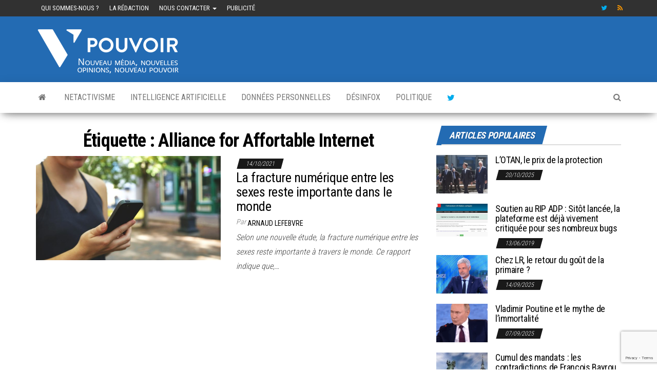

--- FILE ---
content_type: text/html; charset=UTF-8
request_url: https://www.cinquieme-pouvoir.fr/tag/alliance-for-affortable-internet/
body_size: 10632
content:
<!DOCTYPE html>
<html lang="fr-FR">
	<head>
		<meta name="getlinko-verify-code" content="getlinko-verify-157f813a5bc05fa84d15afd20201b1a9438d38a8"/>
		<meta http-equiv="content-type" content="text/html; charset=UTF-8" />
		<meta http-equiv="X-UA-Compatible" content="IE=edge">
		<meta name="viewport" content="width=device-width, initial-scale=1">
		<link rel="pingback" href="" />
		<meta name='robots' content='index, follow, max-image-preview:large, max-snippet:-1, max-video-preview:-1' />

	<!-- This site is optimized with the Yoast SEO plugin v26.5 - https://yoast.com/wordpress/plugins/seo/ -->
	<title>Alliance for Affortable Internet Archives - Cinquième-pouvoir.fr</title>
	<link rel="canonical" href="https://www.cinquieme-pouvoir.fr/tag/alliance-for-affortable-internet/" />
	<meta property="og:locale" content="fr_FR" />
	<meta property="og:type" content="article" />
	<meta property="og:title" content="Alliance for Affortable Internet Archives - Cinquième-pouvoir.fr" />
	<meta property="og:url" content="https://www.cinquieme-pouvoir.fr/tag/alliance-for-affortable-internet/" />
	<meta property="og:site_name" content="Cinquième-pouvoir.fr" />
	<meta name="twitter:card" content="summary_large_image" />
	<script type="application/ld+json" class="yoast-schema-graph">{"@context":"https://schema.org","@graph":[{"@type":"CollectionPage","@id":"https://www.cinquieme-pouvoir.fr/tag/alliance-for-affortable-internet/","url":"https://www.cinquieme-pouvoir.fr/tag/alliance-for-affortable-internet/","name":"Alliance for Affortable Internet Archives - Cinquième-pouvoir.fr","isPartOf":{"@id":"https://www.cinquieme-pouvoir.fr/#website"},"primaryImageOfPage":{"@id":"https://www.cinquieme-pouvoir.fr/tag/alliance-for-affortable-internet/#primaryimage"},"image":{"@id":"https://www.cinquieme-pouvoir.fr/tag/alliance-for-affortable-internet/#primaryimage"},"thumbnailUrl":"https://www.cinquieme-pouvoir.fr/wp-content/uploads/2021/05/smartphone-593348_1920.jpg","breadcrumb":{"@id":"https://www.cinquieme-pouvoir.fr/tag/alliance-for-affortable-internet/#breadcrumb"},"inLanguage":"fr-FR"},{"@type":"ImageObject","inLanguage":"fr-FR","@id":"https://www.cinquieme-pouvoir.fr/tag/alliance-for-affortable-internet/#primaryimage","url":"https://www.cinquieme-pouvoir.fr/wp-content/uploads/2021/05/smartphone-593348_1920.jpg","contentUrl":"https://www.cinquieme-pouvoir.fr/wp-content/uploads/2021/05/smartphone-593348_1920.jpg","width":1920,"height":1280,"caption":"Pixabay"},{"@type":"BreadcrumbList","@id":"https://www.cinquieme-pouvoir.fr/tag/alliance-for-affortable-internet/#breadcrumb","itemListElement":[{"@type":"ListItem","position":1,"name":"Accueil","item":"https://www.cinquieme-pouvoir.fr/"},{"@type":"ListItem","position":2,"name":"Alliance for Affortable Internet"}]},{"@type":"WebSite","@id":"https://www.cinquieme-pouvoir.fr/#website","url":"https://www.cinquieme-pouvoir.fr/","name":"Cinquième-pouvoir.fr","description":"Nouveau média, nouvelles opinions, nouveau pouvoir","publisher":{"@id":"https://www.cinquieme-pouvoir.fr/#organization"},"potentialAction":[{"@type":"SearchAction","target":{"@type":"EntryPoint","urlTemplate":"https://www.cinquieme-pouvoir.fr/?s={search_term_string}"},"query-input":{"@type":"PropertyValueSpecification","valueRequired":true,"valueName":"search_term_string"}}],"inLanguage":"fr-FR"},{"@type":"Organization","@id":"https://www.cinquieme-pouvoir.fr/#organization","name":"Cinquième-pouvoir.fr","url":"https://www.cinquieme-pouvoir.fr/","logo":{"@type":"ImageObject","inLanguage":"fr-FR","@id":"https://www.cinquieme-pouvoir.fr/#/schema/logo/image/","url":"https://www.cinquieme-pouvoir.fr/wp-content/uploads/2020/02/logo-slogan.png","contentUrl":"https://www.cinquieme-pouvoir.fr/wp-content/uploads/2020/02/logo-slogan.png","width":300,"height":88,"caption":"Cinquième-pouvoir.fr"},"image":{"@id":"https://www.cinquieme-pouvoir.fr/#/schema/logo/image/"}}]}</script>
	<!-- / Yoast SEO plugin. -->


<link rel='dns-prefetch' href='//fonts.googleapis.com' />
<link rel="alternate" type="application/rss+xml" title="Cinquième-pouvoir.fr &raquo; Flux" href="https://www.cinquieme-pouvoir.fr/feed/" />
<link rel="alternate" type="application/rss+xml" title="Cinquième-pouvoir.fr &raquo; Flux des commentaires" href="https://www.cinquieme-pouvoir.fr/comments/feed/" />
<link rel="alternate" type="application/rss+xml" title="Cinquième-pouvoir.fr &raquo; Flux de l’étiquette Alliance for Affortable Internet" href="https://www.cinquieme-pouvoir.fr/tag/alliance-for-affortable-internet/feed/" />
<style id='wp-img-auto-sizes-contain-inline-css' type='text/css'>
img:is([sizes=auto i],[sizes^="auto," i]){contain-intrinsic-size:3000px 1500px}
/*# sourceURL=wp-img-auto-sizes-contain-inline-css */
</style>
<style id='wp-emoji-styles-inline-css' type='text/css'>

	img.wp-smiley, img.emoji {
		display: inline !important;
		border: none !important;
		box-shadow: none !important;
		height: 1em !important;
		width: 1em !important;
		margin: 0 0.07em !important;
		vertical-align: -0.1em !important;
		background: none !important;
		padding: 0 !important;
	}
/*# sourceURL=wp-emoji-styles-inline-css */
</style>
<style id='wp-block-library-inline-css' type='text/css'>
:root{--wp-block-synced-color:#7a00df;--wp-block-synced-color--rgb:122,0,223;--wp-bound-block-color:var(--wp-block-synced-color);--wp-editor-canvas-background:#ddd;--wp-admin-theme-color:#007cba;--wp-admin-theme-color--rgb:0,124,186;--wp-admin-theme-color-darker-10:#006ba1;--wp-admin-theme-color-darker-10--rgb:0,107,160.5;--wp-admin-theme-color-darker-20:#005a87;--wp-admin-theme-color-darker-20--rgb:0,90,135;--wp-admin-border-width-focus:2px}@media (min-resolution:192dpi){:root{--wp-admin-border-width-focus:1.5px}}.wp-element-button{cursor:pointer}:root .has-very-light-gray-background-color{background-color:#eee}:root .has-very-dark-gray-background-color{background-color:#313131}:root .has-very-light-gray-color{color:#eee}:root .has-very-dark-gray-color{color:#313131}:root .has-vivid-green-cyan-to-vivid-cyan-blue-gradient-background{background:linear-gradient(135deg,#00d084,#0693e3)}:root .has-purple-crush-gradient-background{background:linear-gradient(135deg,#34e2e4,#4721fb 50%,#ab1dfe)}:root .has-hazy-dawn-gradient-background{background:linear-gradient(135deg,#faaca8,#dad0ec)}:root .has-subdued-olive-gradient-background{background:linear-gradient(135deg,#fafae1,#67a671)}:root .has-atomic-cream-gradient-background{background:linear-gradient(135deg,#fdd79a,#004a59)}:root .has-nightshade-gradient-background{background:linear-gradient(135deg,#330968,#31cdcf)}:root .has-midnight-gradient-background{background:linear-gradient(135deg,#020381,#2874fc)}:root{--wp--preset--font-size--normal:16px;--wp--preset--font-size--huge:42px}.has-regular-font-size{font-size:1em}.has-larger-font-size{font-size:2.625em}.has-normal-font-size{font-size:var(--wp--preset--font-size--normal)}.has-huge-font-size{font-size:var(--wp--preset--font-size--huge)}.has-text-align-center{text-align:center}.has-text-align-left{text-align:left}.has-text-align-right{text-align:right}.has-fit-text{white-space:nowrap!important}#end-resizable-editor-section{display:none}.aligncenter{clear:both}.items-justified-left{justify-content:flex-start}.items-justified-center{justify-content:center}.items-justified-right{justify-content:flex-end}.items-justified-space-between{justify-content:space-between}.screen-reader-text{border:0;clip-path:inset(50%);height:1px;margin:-1px;overflow:hidden;padding:0;position:absolute;width:1px;word-wrap:normal!important}.screen-reader-text:focus{background-color:#ddd;clip-path:none;color:#444;display:block;font-size:1em;height:auto;left:5px;line-height:normal;padding:15px 23px 14px;text-decoration:none;top:5px;width:auto;z-index:100000}html :where(.has-border-color){border-style:solid}html :where([style*=border-top-color]){border-top-style:solid}html :where([style*=border-right-color]){border-right-style:solid}html :where([style*=border-bottom-color]){border-bottom-style:solid}html :where([style*=border-left-color]){border-left-style:solid}html :where([style*=border-width]){border-style:solid}html :where([style*=border-top-width]){border-top-style:solid}html :where([style*=border-right-width]){border-right-style:solid}html :where([style*=border-bottom-width]){border-bottom-style:solid}html :where([style*=border-left-width]){border-left-style:solid}html :where(img[class*=wp-image-]){height:auto;max-width:100%}:where(figure){margin:0 0 1em}html :where(.is-position-sticky){--wp-admin--admin-bar--position-offset:var(--wp-admin--admin-bar--height,0px)}@media screen and (max-width:600px){html :where(.is-position-sticky){--wp-admin--admin-bar--position-offset:0px}}

/*# sourceURL=wp-block-library-inline-css */
</style><style id='global-styles-inline-css' type='text/css'>
:root{--wp--preset--aspect-ratio--square: 1;--wp--preset--aspect-ratio--4-3: 4/3;--wp--preset--aspect-ratio--3-4: 3/4;--wp--preset--aspect-ratio--3-2: 3/2;--wp--preset--aspect-ratio--2-3: 2/3;--wp--preset--aspect-ratio--16-9: 16/9;--wp--preset--aspect-ratio--9-16: 9/16;--wp--preset--color--black: #000000;--wp--preset--color--cyan-bluish-gray: #abb8c3;--wp--preset--color--white: #ffffff;--wp--preset--color--pale-pink: #f78da7;--wp--preset--color--vivid-red: #cf2e2e;--wp--preset--color--luminous-vivid-orange: #ff6900;--wp--preset--color--luminous-vivid-amber: #fcb900;--wp--preset--color--light-green-cyan: #7bdcb5;--wp--preset--color--vivid-green-cyan: #00d084;--wp--preset--color--pale-cyan-blue: #8ed1fc;--wp--preset--color--vivid-cyan-blue: #0693e3;--wp--preset--color--vivid-purple: #9b51e0;--wp--preset--gradient--vivid-cyan-blue-to-vivid-purple: linear-gradient(135deg,rgb(6,147,227) 0%,rgb(155,81,224) 100%);--wp--preset--gradient--light-green-cyan-to-vivid-green-cyan: linear-gradient(135deg,rgb(122,220,180) 0%,rgb(0,208,130) 100%);--wp--preset--gradient--luminous-vivid-amber-to-luminous-vivid-orange: linear-gradient(135deg,rgb(252,185,0) 0%,rgb(255,105,0) 100%);--wp--preset--gradient--luminous-vivid-orange-to-vivid-red: linear-gradient(135deg,rgb(255,105,0) 0%,rgb(207,46,46) 100%);--wp--preset--gradient--very-light-gray-to-cyan-bluish-gray: linear-gradient(135deg,rgb(238,238,238) 0%,rgb(169,184,195) 100%);--wp--preset--gradient--cool-to-warm-spectrum: linear-gradient(135deg,rgb(74,234,220) 0%,rgb(151,120,209) 20%,rgb(207,42,186) 40%,rgb(238,44,130) 60%,rgb(251,105,98) 80%,rgb(254,248,76) 100%);--wp--preset--gradient--blush-light-purple: linear-gradient(135deg,rgb(255,206,236) 0%,rgb(152,150,240) 100%);--wp--preset--gradient--blush-bordeaux: linear-gradient(135deg,rgb(254,205,165) 0%,rgb(254,45,45) 50%,rgb(107,0,62) 100%);--wp--preset--gradient--luminous-dusk: linear-gradient(135deg,rgb(255,203,112) 0%,rgb(199,81,192) 50%,rgb(65,88,208) 100%);--wp--preset--gradient--pale-ocean: linear-gradient(135deg,rgb(255,245,203) 0%,rgb(182,227,212) 50%,rgb(51,167,181) 100%);--wp--preset--gradient--electric-grass: linear-gradient(135deg,rgb(202,248,128) 0%,rgb(113,206,126) 100%);--wp--preset--gradient--midnight: linear-gradient(135deg,rgb(2,3,129) 0%,rgb(40,116,252) 100%);--wp--preset--font-size--small: 13px;--wp--preset--font-size--medium: 20px;--wp--preset--font-size--large: 36px;--wp--preset--font-size--x-large: 42px;--wp--preset--spacing--20: 0.44rem;--wp--preset--spacing--30: 0.67rem;--wp--preset--spacing--40: 1rem;--wp--preset--spacing--50: 1.5rem;--wp--preset--spacing--60: 2.25rem;--wp--preset--spacing--70: 3.38rem;--wp--preset--spacing--80: 5.06rem;--wp--preset--shadow--natural: 6px 6px 9px rgba(0, 0, 0, 0.2);--wp--preset--shadow--deep: 12px 12px 50px rgba(0, 0, 0, 0.4);--wp--preset--shadow--sharp: 6px 6px 0px rgba(0, 0, 0, 0.2);--wp--preset--shadow--outlined: 6px 6px 0px -3px rgb(255, 255, 255), 6px 6px rgb(0, 0, 0);--wp--preset--shadow--crisp: 6px 6px 0px rgb(0, 0, 0);}:where(.is-layout-flex){gap: 0.5em;}:where(.is-layout-grid){gap: 0.5em;}body .is-layout-flex{display: flex;}.is-layout-flex{flex-wrap: wrap;align-items: center;}.is-layout-flex > :is(*, div){margin: 0;}body .is-layout-grid{display: grid;}.is-layout-grid > :is(*, div){margin: 0;}:where(.wp-block-columns.is-layout-flex){gap: 2em;}:where(.wp-block-columns.is-layout-grid){gap: 2em;}:where(.wp-block-post-template.is-layout-flex){gap: 1.25em;}:where(.wp-block-post-template.is-layout-grid){gap: 1.25em;}.has-black-color{color: var(--wp--preset--color--black) !important;}.has-cyan-bluish-gray-color{color: var(--wp--preset--color--cyan-bluish-gray) !important;}.has-white-color{color: var(--wp--preset--color--white) !important;}.has-pale-pink-color{color: var(--wp--preset--color--pale-pink) !important;}.has-vivid-red-color{color: var(--wp--preset--color--vivid-red) !important;}.has-luminous-vivid-orange-color{color: var(--wp--preset--color--luminous-vivid-orange) !important;}.has-luminous-vivid-amber-color{color: var(--wp--preset--color--luminous-vivid-amber) !important;}.has-light-green-cyan-color{color: var(--wp--preset--color--light-green-cyan) !important;}.has-vivid-green-cyan-color{color: var(--wp--preset--color--vivid-green-cyan) !important;}.has-pale-cyan-blue-color{color: var(--wp--preset--color--pale-cyan-blue) !important;}.has-vivid-cyan-blue-color{color: var(--wp--preset--color--vivid-cyan-blue) !important;}.has-vivid-purple-color{color: var(--wp--preset--color--vivid-purple) !important;}.has-black-background-color{background-color: var(--wp--preset--color--black) !important;}.has-cyan-bluish-gray-background-color{background-color: var(--wp--preset--color--cyan-bluish-gray) !important;}.has-white-background-color{background-color: var(--wp--preset--color--white) !important;}.has-pale-pink-background-color{background-color: var(--wp--preset--color--pale-pink) !important;}.has-vivid-red-background-color{background-color: var(--wp--preset--color--vivid-red) !important;}.has-luminous-vivid-orange-background-color{background-color: var(--wp--preset--color--luminous-vivid-orange) !important;}.has-luminous-vivid-amber-background-color{background-color: var(--wp--preset--color--luminous-vivid-amber) !important;}.has-light-green-cyan-background-color{background-color: var(--wp--preset--color--light-green-cyan) !important;}.has-vivid-green-cyan-background-color{background-color: var(--wp--preset--color--vivid-green-cyan) !important;}.has-pale-cyan-blue-background-color{background-color: var(--wp--preset--color--pale-cyan-blue) !important;}.has-vivid-cyan-blue-background-color{background-color: var(--wp--preset--color--vivid-cyan-blue) !important;}.has-vivid-purple-background-color{background-color: var(--wp--preset--color--vivid-purple) !important;}.has-black-border-color{border-color: var(--wp--preset--color--black) !important;}.has-cyan-bluish-gray-border-color{border-color: var(--wp--preset--color--cyan-bluish-gray) !important;}.has-white-border-color{border-color: var(--wp--preset--color--white) !important;}.has-pale-pink-border-color{border-color: var(--wp--preset--color--pale-pink) !important;}.has-vivid-red-border-color{border-color: var(--wp--preset--color--vivid-red) !important;}.has-luminous-vivid-orange-border-color{border-color: var(--wp--preset--color--luminous-vivid-orange) !important;}.has-luminous-vivid-amber-border-color{border-color: var(--wp--preset--color--luminous-vivid-amber) !important;}.has-light-green-cyan-border-color{border-color: var(--wp--preset--color--light-green-cyan) !important;}.has-vivid-green-cyan-border-color{border-color: var(--wp--preset--color--vivid-green-cyan) !important;}.has-pale-cyan-blue-border-color{border-color: var(--wp--preset--color--pale-cyan-blue) !important;}.has-vivid-cyan-blue-border-color{border-color: var(--wp--preset--color--vivid-cyan-blue) !important;}.has-vivid-purple-border-color{border-color: var(--wp--preset--color--vivid-purple) !important;}.has-vivid-cyan-blue-to-vivid-purple-gradient-background{background: var(--wp--preset--gradient--vivid-cyan-blue-to-vivid-purple) !important;}.has-light-green-cyan-to-vivid-green-cyan-gradient-background{background: var(--wp--preset--gradient--light-green-cyan-to-vivid-green-cyan) !important;}.has-luminous-vivid-amber-to-luminous-vivid-orange-gradient-background{background: var(--wp--preset--gradient--luminous-vivid-amber-to-luminous-vivid-orange) !important;}.has-luminous-vivid-orange-to-vivid-red-gradient-background{background: var(--wp--preset--gradient--luminous-vivid-orange-to-vivid-red) !important;}.has-very-light-gray-to-cyan-bluish-gray-gradient-background{background: var(--wp--preset--gradient--very-light-gray-to-cyan-bluish-gray) !important;}.has-cool-to-warm-spectrum-gradient-background{background: var(--wp--preset--gradient--cool-to-warm-spectrum) !important;}.has-blush-light-purple-gradient-background{background: var(--wp--preset--gradient--blush-light-purple) !important;}.has-blush-bordeaux-gradient-background{background: var(--wp--preset--gradient--blush-bordeaux) !important;}.has-luminous-dusk-gradient-background{background: var(--wp--preset--gradient--luminous-dusk) !important;}.has-pale-ocean-gradient-background{background: var(--wp--preset--gradient--pale-ocean) !important;}.has-electric-grass-gradient-background{background: var(--wp--preset--gradient--electric-grass) !important;}.has-midnight-gradient-background{background: var(--wp--preset--gradient--midnight) !important;}.has-small-font-size{font-size: var(--wp--preset--font-size--small) !important;}.has-medium-font-size{font-size: var(--wp--preset--font-size--medium) !important;}.has-large-font-size{font-size: var(--wp--preset--font-size--large) !important;}.has-x-large-font-size{font-size: var(--wp--preset--font-size--x-large) !important;}
/*# sourceURL=global-styles-inline-css */
</style>

<style id='classic-theme-styles-inline-css' type='text/css'>
/*! This file is auto-generated */
.wp-block-button__link{color:#fff;background-color:#32373c;border-radius:9999px;box-shadow:none;text-decoration:none;padding:calc(.667em + 2px) calc(1.333em + 2px);font-size:1.125em}.wp-block-file__button{background:#32373c;color:#fff;text-decoration:none}
/*# sourceURL=/wp-includes/css/classic-themes.min.css */
</style>
<link rel='stylesheet' id='contact-form-7-css' href='https://www.cinquieme-pouvoir.fr/wp-content/plugins/contact-form-7/includes/css/styles.css?ver=6.1.4' type='text/css' media='all' />
<link crossorigin="anonymous" rel='stylesheet' id='envo-magazine-fonts-css' href='https://fonts.googleapis.com/css?family=Roboto+Condensed%3A300%2C400%2C700&#038;subset=latin%2Clatin-ext' type='text/css' media='all' />
<link rel='stylesheet' id='bootstrap-css' href='https://www.cinquieme-pouvoir.fr/wp-content/themes/envo-magazine/css/bootstrap.css?ver=3.3.7' type='text/css' media='all' />
<link rel='stylesheet' id='envo-magazine-stylesheet-css' href='https://www.cinquieme-pouvoir.fr/wp-content/themes/envo-magazine/style.css?ver=1.3.4' type='text/css' media='all' />
<link rel='stylesheet' id='font-awesome-css' href='https://www.cinquieme-pouvoir.fr/wp-content/themes/envo-magazine/css/font-awesome.min.css?ver=4.7.0' type='text/css' media='all' />
<script type="text/javascript" src="https://www.cinquieme-pouvoir.fr/wp-includes/js/jquery/jquery.min.js?ver=3.7.1" id="jquery-core-js"></script>
<script type="text/javascript" src="https://www.cinquieme-pouvoir.fr/wp-includes/js/jquery/jquery-migrate.min.js?ver=3.4.1" id="jquery-migrate-js"></script>
<link rel="https://api.w.org/" href="https://www.cinquieme-pouvoir.fr/wp-json/" /><link rel="alternate" title="JSON" type="application/json" href="https://www.cinquieme-pouvoir.fr/wp-json/wp/v2/tags/1535" /><link rel="EditURI" type="application/rsd+xml" title="RSD" href="https://www.cinquieme-pouvoir.fr/xmlrpc.php?rsd" />
<meta name="generator" content="WordPress 6.9" />
	<style type="text/css" id="envo-magazine-header-css">
				.site-title,
		.site-description {
			position: absolute;
			clip: rect(1px, 1px, 1px, 1px);
		}
		
	</style>
	<!-- Aucune version AMP HTML n&#039;est disponible pour cette URL. -->		<style type="text/css" id="wp-custom-css">
			.footer-credits, .comments-meta {display:none}
		</style>
		<meta name="publisuites-verify-code" content="aHR0cHM6Ly93d3cuY2lucXVpZW1lLXBvdXZvaXIuZnI=" />
	</head>
	<body data-rsssl=1 id="blog" class="archive tag tag-alliance-for-affortable-internet tag-1535 wp-custom-logo wp-theme-envo-magazine">
			<div class="top-menu" >
		<nav id="top-navigation" class="navbar navbar-inverse bg-dark">     
			<div class="container">   
				<div class="navbar-header">
					<button type="button" class="navbar-toggle" data-toggle="collapse" data-target=".navbar-2-collapse">
						<span class="sr-only">Afficher/masquer la navigation</span>
						<span class="icon-bar"></span>
						<span class="icon-bar"></span>
						<span class="icon-bar"></span>
					</button>
				</div>
				<div class="collapse navbar-collapse navbar-2-collapse">
					<div class="menu-menu-secondaire-container"><ul id="menu-menu-secondaire" class="nav navbar-nav navbar-left"><li itemscope="itemscope" itemtype="https://www.schema.org/SiteNavigationElement" id="menu-item-1698" class="menu-item menu-item-type-post_type menu-item-object-page menu-item-1698"><a title="Qui sommes-nous ?" href="https://www.cinquieme-pouvoir.fr/qui-sommes-nous/">Qui sommes-nous ?</a></li>
<li itemscope="itemscope" itemtype="https://www.schema.org/SiteNavigationElement" id="menu-item-1697" class="menu-item menu-item-type-post_type menu-item-object-page menu-item-1697"><a title="La rédaction" href="https://www.cinquieme-pouvoir.fr/la-redaction/">La rédaction</a></li>
<li itemscope="itemscope" itemtype="https://www.schema.org/SiteNavigationElement" id="menu-item-1696" class="menu-item menu-item-type-post_type menu-item-object-page menu-item-has-children menu-item-1696 dropdown"><a title="Nous contacter" href="https://www.cinquieme-pouvoir.fr/nous-contacter/" data-toggle="dropdown" class="dropdown-toggle" aria-haspopup="true">Nous contacter <span class="caret"></span></a>
<ul role="menu" class=" dropdown-menu" >
	<li itemscope="itemscope" itemtype="https://www.schema.org/SiteNavigationElement" id="menu-item-1695" class="menu-item menu-item-type-post_type menu-item-object-page menu-item-1695"><a title="Mentions légales" href="https://www.cinquieme-pouvoir.fr/mentions-legales/">Mentions légales</a></li>
</ul>
</li>
<li itemscope="itemscope" itemtype="https://www.schema.org/SiteNavigationElement" id="menu-item-1798" class="menu-item menu-item-type-post_type menu-item-object-page menu-item-1798"><a title="Publicité" href="https://www.cinquieme-pouvoir.fr/publicite/">Publicité</a></li>
</ul></div><div class="menu-social-menu-container"><ul id="menu-social-menu" class="nav navbar-nav navbar-right"><li itemscope="itemscope" itemtype="https://www.schema.org/SiteNavigationElement" id="menu-item-848" class="menu-item menu-item-type-custom menu-item-object-custom menu-item-848"><a title="Twitter" target="_blank" href="https://twitter.com/@CinquiemeP">Twitter</a></li>
<li itemscope="itemscope" itemtype="https://www.schema.org/SiteNavigationElement" id="menu-item-850" class="menu-item menu-item-type-custom menu-item-object-custom menu-item-850"><a title="Rss" target="_blank" href="https://www.cinquieme-pouvoir.fr/feed/">Rss</a></li>
</ul></div>				</div>
			</div>    
		</nav> 
	</div>
<div class="site-header container-fluid">
	<div class="container" >
		<div class="row" >
			<div class="site-heading " >
				<div class="site-branding-logo">
					<a href="https://www.cinquieme-pouvoir.fr/" class="custom-logo-link" rel="home"><img width="300" height="88" src="https://www.cinquieme-pouvoir.fr/wp-content/uploads/2020/02/logo-slogan.png" class="custom-logo" alt="Cinquième-pouvoir.fr" decoding="async" /></a>				</div>
				<div class="site-branding-text">
											<p class="site-title"><a href="https://www.cinquieme-pouvoir.fr/" rel="home">Cinquième-pouvoir.fr</a></p>
					
											<p class="site-description">
							Nouveau média, nouvelles opinions, nouveau pouvoir						</p>
									</div><!-- .site-branding-text -->
			</div>
				
		</div>
	</div>
</div>
 
<div class="main-menu">
	<nav id="site-navigation" class="navbar navbar-default">     
		<div class="container">   
			<div class="navbar-header">
									<div id="main-menu-panel" class="open-panel" data-panel="main-menu-panel">
						<span></span>
						<span></span>
						<span></span>
					</div>
							</div> 
						<ul class="nav navbar-nav search-icon navbar-left hidden-xs">
				<li class="home-icon">
					<a href="https://www.cinquieme-pouvoir.fr/" title="Cinquième-pouvoir.fr">
						<i class="fa fa-home"></i>
					</a>
				</li>
			</ul>
						<div class="menu-container"><ul id="menu-menu" class="nav navbar-nav navbar-left"><li itemscope="itemscope" itemtype="https://www.schema.org/SiteNavigationElement" id="menu-item-404" class="menu-item menu-item-type-taxonomy menu-item-object-category menu-item-404"><a title="Netactivisme" href="https://www.cinquieme-pouvoir.fr/category/netactivisme/">Netactivisme</a></li>
<li itemscope="itemscope" itemtype="https://www.schema.org/SiteNavigationElement" id="menu-item-1711" class="menu-item menu-item-type-taxonomy menu-item-object-category menu-item-1711"><a title="Intelligence Artificielle" href="https://www.cinquieme-pouvoir.fr/category/intelligence-artificielle/">Intelligence Artificielle</a></li>
<li itemscope="itemscope" itemtype="https://www.schema.org/SiteNavigationElement" id="menu-item-1713" class="menu-item menu-item-type-taxonomy menu-item-object-category menu-item-1713"><a title="Données personnelles" href="https://www.cinquieme-pouvoir.fr/category/donnees-personnelles/">Données personnelles</a></li>
<li itemscope="itemscope" itemtype="https://www.schema.org/SiteNavigationElement" id="menu-item-1712" class="menu-item menu-item-type-taxonomy menu-item-object-category menu-item-1712"><a title="Désinfox" href="https://www.cinquieme-pouvoir.fr/category/desinfox/">Désinfox</a></li>
<li itemscope="itemscope" itemtype="https://www.schema.org/SiteNavigationElement" id="menu-item-405" class="menu-item menu-item-type-taxonomy menu-item-object-category menu-item-405"><a title="Politique" href="https://www.cinquieme-pouvoir.fr/category/politique/">Politique</a></li>
<li itemscope="itemscope" itemtype="https://www.schema.org/SiteNavigationElement" id="menu-item-1909" class="menu-item menu-item-type-custom menu-item-object-custom menu-item-1909"><a title="Twitter" href="https://twitter.com/@CinquiemeP">Twitter</a></li>
</ul></div>			<ul class="nav navbar-nav search-icon navbar-right hidden-xs">
				<li class="top-search-icon">
					<a href="#">
						<i class="fa fa-search"></i>
					</a>
				</li>
				<div class="top-search-box">
					<form role="search" method="get" id="searchform" class="searchform" action="https://www.cinquieme-pouvoir.fr/">
				<div>
					<label class="screen-reader-text" for="s">Rechercher :</label>
					<input type="text" value="" name="s" id="s" />
					<input type="submit" id="searchsubmit" value="Rechercher" />
				</div>
			</form>				</div>
			</ul>
		</div>
			</nav> 
</div>
 

<div class="container main-container" role="main">
	<div class="page-area">
		
<!-- start content container -->
<div class="row">

	<div class="col-md-8">
					<header class="archive-page-header text-center">
				<h1 class="page-title">Étiquette : <span>Alliance for Affortable Internet</span></h1>			</header><!-- .page-header -->
				<article>
	<div class="post-3891 post type-post status-publish format-standard has-post-thumbnail hentry category-une tag-acces tag-alliance-for-affortable-internet tag-femmes tag-filles tag-fracture-numerique tag-genres tag-hommes tag-internet tag-onu-femmes tag-pertes tag-phumzile-mlambo-ngcuka tag-recettes tag-sexes tag-world-wide-web-foundation">                    
		<div class="news-item row">
						<div class="news-thumb col-md-6">
				<a href="https://www.cinquieme-pouvoir.fr/2021/10/la-fracture-numerique-entre-les-sexes-reste-importante-dans-le-monde/" title="La fracture numérique entre les sexes reste importante dans le monde">
					<img src="https://www.cinquieme-pouvoir.fr/wp-content/uploads/2021/05/smartphone-593348_1920-720x405.jpg" title="La fracture numérique entre les sexes reste importante dans le monde" alt="La fracture numérique entre les sexes reste importante dans le monde" />
				</a>
			</div><!-- .news-thumb -->
					<div class="news-text-wrap col-md-6">
					<span class="posted-date">
		14/10/2021	</span>
	<span class="comments-meta">
		Non		<i class="fa fa-comments-o"></i>
	</span>
					<h2 class="entry-title"><a href="https://www.cinquieme-pouvoir.fr/2021/10/la-fracture-numerique-entre-les-sexes-reste-importante-dans-le-monde/" rel="bookmark">La fracture numérique entre les sexes reste importante dans le monde</a></h2>						<span class="author-meta">
			<span class="author-meta-by">Par </span>
			<a href="https://www.cinquieme-pouvoir.fr/author/arnaud-lefebvre/">
				Arnaud Lefebvre			</a>
		</span>
	
				<div class="post-excerpt">
					<p>Selon une nouvelle étude, la fracture numérique entre les sexes reste importante à travers le monde. Ce rapport indique que,&hellip;</p>
				</div><!-- .post-excerpt -->

			</div><!-- .news-text-wrap -->

		</div><!-- .news-item -->
	</div>
</article>

	</div>

		<aside id="sidebar" class="col-md-4">
		<div id="envo-magazine-popular-posts-3" class="widget popular-posts widget_popular_posts">
			<div class="popular-news-section">

				<div class="widget-title"><h3>Articles populaires</h3></div>

					
							<div class="news-item layout-two">
											<div class="news-thumb ">
				<a href="https://www.cinquieme-pouvoir.fr/2025/10/lotan-le-prix-de-la-protection/" title="L’OTAN, le prix de la protection">
					<img src="https://www.cinquieme-pouvoir.fr/wp-content/uploads/2025/10/Capture-decran-2025-10-26-a-19.51.08-160x120.png" title="L’OTAN, le prix de la protection" alt="L’OTAN, le prix de la protection" />
				</a>
			</div><!-- .news-thumb -->
										<div class="news-text-wrap">
									<h2 class="entry-title"><a href="https://www.cinquieme-pouvoir.fr/2025/10/lotan-le-prix-de-la-protection/" rel="bookmark">L’OTAN, le prix de la protection</a></h2>										<span class="posted-date">
		20/10/2025	</span>
	<span class="comments-meta">
		Non		<i class="fa fa-comments-o"></i>
	</span>
									</div><!-- .news-text-wrap -->
							</div><!-- .news-item -->

							
							<div class="news-item layout-two">
											<div class="news-thumb ">
				<a href="https://www.cinquieme-pouvoir.fr/2019/06/soutien-au-rip-adp-sitot-lancee-la-plateforme-est-deja-vivement-critiquee-pour-ses-nombreux-bugs/" title="Soutien au RIP ADP : Sitôt lancée, la plateforme est déjà vivement critiquée pour ses nombreux bugs">
					<img src="https://www.cinquieme-pouvoir.fr/wp-content/uploads/2019/06/RIP.jpg" title="Soutien au RIP ADP : Sitôt lancée, la plateforme est déjà vivement critiquée pour ses nombreux bugs" alt="Soutien au RIP ADP : Sitôt lancée, la plateforme est déjà vivement critiquée pour ses nombreux bugs" />
				</a>
			</div><!-- .news-thumb -->
										<div class="news-text-wrap">
									<h2 class="entry-title"><a href="https://www.cinquieme-pouvoir.fr/2019/06/soutien-au-rip-adp-sitot-lancee-la-plateforme-est-deja-vivement-critiquee-pour-ses-nombreux-bugs/" rel="bookmark">Soutien au RIP ADP : Sitôt lancée, la plateforme est déjà vivement critiquée pour ses nombreux bugs</a></h2>										<span class="posted-date">
		13/06/2019	</span>
	<span class="comments-meta">
		Non		<i class="fa fa-comments-o"></i>
	</span>
									</div><!-- .news-text-wrap -->
							</div><!-- .news-item -->

							
							<div class="news-item layout-two">
											<div class="news-thumb ">
				<a href="https://www.cinquieme-pouvoir.fr/2025/09/chez-lr-le-retour-du-gout-de-la-primaire/" title="Chez LR, le retour du goût de la primaire ?">
					<img src="https://www.cinquieme-pouvoir.fr/wp-content/uploads/2025/09/Capture-decran-2025-09-18-a-18.39.22-160x120.png" title="Chez LR, le retour du goût de la primaire ?" alt="Chez LR, le retour du goût de la primaire ?" />
				</a>
			</div><!-- .news-thumb -->
										<div class="news-text-wrap">
									<h2 class="entry-title"><a href="https://www.cinquieme-pouvoir.fr/2025/09/chez-lr-le-retour-du-gout-de-la-primaire/" rel="bookmark">Chez LR, le retour du goût de la primaire ?</a></h2>										<span class="posted-date">
		14/09/2025	</span>
	<span class="comments-meta">
		Non		<i class="fa fa-comments-o"></i>
	</span>
									</div><!-- .news-text-wrap -->
							</div><!-- .news-item -->

							
							<div class="news-item layout-two">
											<div class="news-thumb ">
				<a href="https://www.cinquieme-pouvoir.fr/2025/09/vladimir-poutine-et-le-mythe-de-limmortalite/" title="Vladimir Poutine et le mythe de l&rsquo;immortalité">
					<img src="https://www.cinquieme-pouvoir.fr/wp-content/uploads/2025/09/Capture-decran-2025-09-10-a-07.39.34-160x120.png" title="Vladimir Poutine et le mythe de l&rsquo;immortalité" alt="Vladimir Poutine et le mythe de l&rsquo;immortalité" />
				</a>
			</div><!-- .news-thumb -->
										<div class="news-text-wrap">
									<h2 class="entry-title"><a href="https://www.cinquieme-pouvoir.fr/2025/09/vladimir-poutine-et-le-mythe-de-limmortalite/" rel="bookmark">Vladimir Poutine et le mythe de l&rsquo;immortalité</a></h2>										<span class="posted-date">
		07/09/2025	</span>
	<span class="comments-meta">
		Non		<i class="fa fa-comments-o"></i>
	</span>
									</div><!-- .news-text-wrap -->
							</div><!-- .news-item -->

							
							<div class="news-item layout-two">
											<div class="news-thumb ">
				<a href="https://www.cinquieme-pouvoir.fr/2024/12/cumul-des-mandats-les-contradictions-de-francois-bayrou-au-fil-des-annees/" title="Cumul des mandats : les contradictions de François Bayrou au fil des années">
					<img src="https://www.cinquieme-pouvoir.fr/wp-content/uploads/2024/12/free-photo-of-statue-equestre-sur-la-place-historique-mayor-de-madrid-160x120.jpeg" title="Cumul des mandats : les contradictions de François Bayrou au fil des années" alt="Cumul des mandats : les contradictions de François Bayrou au fil des années" />
				</a>
			</div><!-- .news-thumb -->
										<div class="news-text-wrap">
									<h2 class="entry-title"><a href="https://www.cinquieme-pouvoir.fr/2024/12/cumul-des-mandats-les-contradictions-de-francois-bayrou-au-fil-des-annees/" rel="bookmark">Cumul des mandats : les contradictions de François Bayrou au fil des années</a></h2>										<span class="posted-date">
		20/12/2024	</span>
	<span class="comments-meta">
		Non		<i class="fa fa-comments-o"></i>
	</span>
									</div><!-- .news-text-wrap -->
							</div><!-- .news-item -->

							
					
				</div>

				</div>
		<div id="recent-posts-5" class="widget widget_recent_entries">
		<div class="widget-title"><h3>Articles récents</h3></div>
		<ul>
											<li>
					<a href="https://www.cinquieme-pouvoir.fr/2026/01/venezuela-le-mirage-du-nouvel-eldorado-petrolier/">Venezuela : le mirage du nouvel eldorado pétrolier</a>
									</li>
											<li>
					<a href="https://www.cinquieme-pouvoir.fr/2026/01/la-maison-blanche-blanchit-lassaut-du-capitole/">La Maison Blanche blanchit l&rsquo;assaut du Capitole</a>
									</li>
											<li>
					<a href="https://www.cinquieme-pouvoir.fr/2026/01/queen-camilla-brise-le-silence-sur-son-agression/">Queen Camilla brise le silence sur son agression</a>
									</li>
											<li>
					<a href="https://www.cinquieme-pouvoir.fr/2025/12/quand-votre-vpn-se-transforme-en-outil-despionnage/">Quand votre VPN se transforme en outil d’espionnage</a>
									</li>
											<li>
					<a href="https://www.cinquieme-pouvoir.fr/2025/12/etats-unis-la-surveillance-numerique-comme-prix-dentree/">États-Unis : la surveillance numérique comme prix d&rsquo;entrée</a>
									</li>
					</ul>

		</div>	</aside>

</div>
<!-- end content container -->

</div><!-- end main-container -->
</div><!-- end page-area -->
  				
	<div id="content-footer-section" class="container-fluid clearfix">
		<div class="container">
			
		<div id="recent-posts-6" class="widget widget_recent_entries col-md-3">
		<div class="widget-title"><h3>Articles récents</h3></div>
		<ul>
											<li>
					<a href="https://www.cinquieme-pouvoir.fr/2026/01/venezuela-le-mirage-du-nouvel-eldorado-petrolier/">Venezuela : le mirage du nouvel eldorado pétrolier</a>
									</li>
											<li>
					<a href="https://www.cinquieme-pouvoir.fr/2026/01/la-maison-blanche-blanchit-lassaut-du-capitole/">La Maison Blanche blanchit l&rsquo;assaut du Capitole</a>
									</li>
											<li>
					<a href="https://www.cinquieme-pouvoir.fr/2026/01/queen-camilla-brise-le-silence-sur-son-agression/">Queen Camilla brise le silence sur son agression</a>
									</li>
					</ul>

		</div><div id="categories-3" class="widget widget_categories col-md-3"><div class="widget-title"><h3>Catégories</h3></div>
			<ul>
					<li class="cat-item cat-item-849"><a href="https://www.cinquieme-pouvoir.fr/category/desinfox/">Désinfox</a>
</li>
	<li class="cat-item cat-item-846"><a href="https://www.cinquieme-pouvoir.fr/category/donnees-personnelles/">Données personnelles</a>
</li>
	<li class="cat-item cat-item-2068"><a href="https://www.cinquieme-pouvoir.fr/category/ecologie/">Ecologie</a>
</li>
	<li class="cat-item cat-item-1741"><a href="https://www.cinquieme-pouvoir.fr/category/economie/">Economie</a>
</li>
	<li class="cat-item cat-item-1740"><a href="https://www.cinquieme-pouvoir.fr/category/geopolitique/">Géopolitique</a>
</li>
	<li class="cat-item cat-item-847"><a href="https://www.cinquieme-pouvoir.fr/category/intelligence-artificielle/">Intelligence Artificielle</a>
</li>
	<li class="cat-item cat-item-7"><a href="https://www.cinquieme-pouvoir.fr/category/netactivisme/">Netactivisme</a>
</li>
	<li class="cat-item cat-item-848"><a href="https://www.cinquieme-pouvoir.fr/category/open-data/">Open Data</a>
</li>
	<li class="cat-item cat-item-5"><a href="https://www.cinquieme-pouvoir.fr/category/politique/">Politique</a>
</li>
	<li class="cat-item cat-item-1795"><a href="https://www.cinquieme-pouvoir.fr/category/societe/">Société</a>
</li>
	<li class="cat-item cat-item-1"><a href="https://www.cinquieme-pouvoir.fr/category/uncategorized/">Uncategorized</a>
</li>
	<li class="cat-item cat-item-825"><a href="https://www.cinquieme-pouvoir.fr/category/une/">Une</a>
</li>
			</ul>

			</div><div id="nav_menu-3" class="widget widget_nav_menu col-md-3"><div class="widget-title"><h3>A propos</h3></div><div class="menu-menu-secondaire-container"><ul id="menu-menu-secondaire-1" class="menu"><li class="menu-item menu-item-type-post_type menu-item-object-page menu-item-1698"><a href="https://www.cinquieme-pouvoir.fr/qui-sommes-nous/">Qui sommes-nous ?</a></li>
<li class="menu-item menu-item-type-post_type menu-item-object-page menu-item-1697"><a href="https://www.cinquieme-pouvoir.fr/la-redaction/">La rédaction</a></li>
<li class="menu-item menu-item-type-post_type menu-item-object-page menu-item-has-children menu-item-1696"><a href="https://www.cinquieme-pouvoir.fr/nous-contacter/">Nous contacter</a>
<ul class="sub-menu">
	<li class="menu-item menu-item-type-post_type menu-item-object-page menu-item-1695"><a href="https://www.cinquieme-pouvoir.fr/mentions-legales/">Mentions légales</a></li>
</ul>
</li>
<li class="menu-item menu-item-type-post_type menu-item-object-page menu-item-1798"><a href="https://www.cinquieme-pouvoir.fr/publicite/">Publicité</a></li>
</ul></div></div>		</div>	
	</div>		
 
<footer id="colophon" class="footer-credits container-fluid">
	<div class="container">
				<div class="footer-credits-text text-center">
			Fièrement propulsé par <a href="https://wordpress.org/">WordPress</a>			<span class="sep"> | </span>
			Thème : <a href="https://envothemes.com/">Envo Magazine</a>		</div> 
		 
	</div>	
</footer>
 
<script type="speculationrules">
{"prefetch":[{"source":"document","where":{"and":[{"href_matches":"/*"},{"not":{"href_matches":["/wp-*.php","/wp-admin/*","/wp-content/uploads/*","/wp-content/*","/wp-content/plugins/*","/wp-content/themes/envo-magazine/*","/*\\?(.+)"]}},{"not":{"selector_matches":"a[rel~=\"nofollow\"]"}},{"not":{"selector_matches":".no-prefetch, .no-prefetch a"}}]},"eagerness":"conservative"}]}
</script>
<script type="text/javascript" src="https://www.cinquieme-pouvoir.fr/wp-includes/js/dist/hooks.min.js?ver=dd5603f07f9220ed27f1" id="wp-hooks-js"></script>
<script type="text/javascript" src="https://www.cinquieme-pouvoir.fr/wp-includes/js/dist/i18n.min.js?ver=c26c3dc7bed366793375" id="wp-i18n-js"></script>
<script type="text/javascript" id="wp-i18n-js-after">
/* <![CDATA[ */
wp.i18n.setLocaleData( { 'text direction\u0004ltr': [ 'ltr' ] } );
//# sourceURL=wp-i18n-js-after
/* ]]> */
</script>
<script type="text/javascript" src="https://www.cinquieme-pouvoir.fr/wp-content/plugins/contact-form-7/includes/swv/js/index.js?ver=6.1.4" id="swv-js"></script>
<script type="text/javascript" id="contact-form-7-js-translations">
/* <![CDATA[ */
( function( domain, translations ) {
	var localeData = translations.locale_data[ domain ] || translations.locale_data.messages;
	localeData[""].domain = domain;
	wp.i18n.setLocaleData( localeData, domain );
} )( "contact-form-7", {"translation-revision-date":"2025-02-06 12:02:14+0000","generator":"GlotPress\/4.0.1","domain":"messages","locale_data":{"messages":{"":{"domain":"messages","plural-forms":"nplurals=2; plural=n > 1;","lang":"fr"},"This contact form is placed in the wrong place.":["Ce formulaire de contact est plac\u00e9 dans un mauvais endroit."],"Error:":["Erreur\u00a0:"]}},"comment":{"reference":"includes\/js\/index.js"}} );
//# sourceURL=contact-form-7-js-translations
/* ]]> */
</script>
<script type="text/javascript" id="contact-form-7-js-before">
/* <![CDATA[ */
var wpcf7 = {
    "api": {
        "root": "https:\/\/www.cinquieme-pouvoir.fr\/wp-json\/",
        "namespace": "contact-form-7\/v1"
    },
    "cached": 1
};
//# sourceURL=contact-form-7-js-before
/* ]]> */
</script>
<script type="text/javascript" src="https://www.cinquieme-pouvoir.fr/wp-content/plugins/contact-form-7/includes/js/index.js?ver=6.1.4" id="contact-form-7-js"></script>
<script type="text/javascript" src="https://www.cinquieme-pouvoir.fr/wp-content/themes/envo-magazine/js/bootstrap.min.js?ver=3.3.7" id="bootstrap-js"></script>
<script type="text/javascript" src="https://www.cinquieme-pouvoir.fr/wp-content/themes/envo-magazine/js/customscript.js?ver=1.3.4" id="envo-magazine-theme-js-js"></script>
<script type="text/javascript" src="https://www.google.com/recaptcha/api.js?render=6Lcj8xMrAAAAAMBt0HpzPFOEngPpEeHK7W9LdOqt&amp;ver=3.0" id="google-recaptcha-js"></script>
<script type="text/javascript" src="https://www.cinquieme-pouvoir.fr/wp-includes/js/dist/vendor/wp-polyfill.min.js?ver=3.15.0" id="wp-polyfill-js"></script>
<script type="text/javascript" id="wpcf7-recaptcha-js-before">
/* <![CDATA[ */
var wpcf7_recaptcha = {
    "sitekey": "6Lcj8xMrAAAAAMBt0HpzPFOEngPpEeHK7W9LdOqt",
    "actions": {
        "homepage": "homepage",
        "contactform": "contactform"
    }
};
//# sourceURL=wpcf7-recaptcha-js-before
/* ]]> */
</script>
<script type="text/javascript" src="https://www.cinquieme-pouvoir.fr/wp-content/plugins/contact-form-7/modules/recaptcha/index.js?ver=6.1.4" id="wpcf7-recaptcha-js"></script>
<script id="wp-emoji-settings" type="application/json">
{"baseUrl":"https://s.w.org/images/core/emoji/17.0.2/72x72/","ext":".png","svgUrl":"https://s.w.org/images/core/emoji/17.0.2/svg/","svgExt":".svg","source":{"concatemoji":"https://www.cinquieme-pouvoir.fr/wp-includes/js/wp-emoji-release.min.js?ver=6.9"}}
</script>
<script type="module">
/* <![CDATA[ */
/*! This file is auto-generated */
const a=JSON.parse(document.getElementById("wp-emoji-settings").textContent),o=(window._wpemojiSettings=a,"wpEmojiSettingsSupports"),s=["flag","emoji"];function i(e){try{var t={supportTests:e,timestamp:(new Date).valueOf()};sessionStorage.setItem(o,JSON.stringify(t))}catch(e){}}function c(e,t,n){e.clearRect(0,0,e.canvas.width,e.canvas.height),e.fillText(t,0,0);t=new Uint32Array(e.getImageData(0,0,e.canvas.width,e.canvas.height).data);e.clearRect(0,0,e.canvas.width,e.canvas.height),e.fillText(n,0,0);const a=new Uint32Array(e.getImageData(0,0,e.canvas.width,e.canvas.height).data);return t.every((e,t)=>e===a[t])}function p(e,t){e.clearRect(0,0,e.canvas.width,e.canvas.height),e.fillText(t,0,0);var n=e.getImageData(16,16,1,1);for(let e=0;e<n.data.length;e++)if(0!==n.data[e])return!1;return!0}function u(e,t,n,a){switch(t){case"flag":return n(e,"\ud83c\udff3\ufe0f\u200d\u26a7\ufe0f","\ud83c\udff3\ufe0f\u200b\u26a7\ufe0f")?!1:!n(e,"\ud83c\udde8\ud83c\uddf6","\ud83c\udde8\u200b\ud83c\uddf6")&&!n(e,"\ud83c\udff4\udb40\udc67\udb40\udc62\udb40\udc65\udb40\udc6e\udb40\udc67\udb40\udc7f","\ud83c\udff4\u200b\udb40\udc67\u200b\udb40\udc62\u200b\udb40\udc65\u200b\udb40\udc6e\u200b\udb40\udc67\u200b\udb40\udc7f");case"emoji":return!a(e,"\ud83e\u1fac8")}return!1}function f(e,t,n,a){let r;const o=(r="undefined"!=typeof WorkerGlobalScope&&self instanceof WorkerGlobalScope?new OffscreenCanvas(300,150):document.createElement("canvas")).getContext("2d",{willReadFrequently:!0}),s=(o.textBaseline="top",o.font="600 32px Arial",{});return e.forEach(e=>{s[e]=t(o,e,n,a)}),s}function r(e){var t=document.createElement("script");t.src=e,t.defer=!0,document.head.appendChild(t)}a.supports={everything:!0,everythingExceptFlag:!0},new Promise(t=>{let n=function(){try{var e=JSON.parse(sessionStorage.getItem(o));if("object"==typeof e&&"number"==typeof e.timestamp&&(new Date).valueOf()<e.timestamp+604800&&"object"==typeof e.supportTests)return e.supportTests}catch(e){}return null}();if(!n){if("undefined"!=typeof Worker&&"undefined"!=typeof OffscreenCanvas&&"undefined"!=typeof URL&&URL.createObjectURL&&"undefined"!=typeof Blob)try{var e="postMessage("+f.toString()+"("+[JSON.stringify(s),u.toString(),c.toString(),p.toString()].join(",")+"));",a=new Blob([e],{type:"text/javascript"});const r=new Worker(URL.createObjectURL(a),{name:"wpTestEmojiSupports"});return void(r.onmessage=e=>{i(n=e.data),r.terminate(),t(n)})}catch(e){}i(n=f(s,u,c,p))}t(n)}).then(e=>{for(const n in e)a.supports[n]=e[n],a.supports.everything=a.supports.everything&&a.supports[n],"flag"!==n&&(a.supports.everythingExceptFlag=a.supports.everythingExceptFlag&&a.supports[n]);var t;a.supports.everythingExceptFlag=a.supports.everythingExceptFlag&&!a.supports.flag,a.supports.everything||((t=a.source||{}).concatemoji?r(t.concatemoji):t.wpemoji&&t.twemoji&&(r(t.twemoji),r(t.wpemoji)))});
//# sourceURL=https://www.cinquieme-pouvoir.fr/wp-includes/js/wp-emoji-loader.min.js
/* ]]> */
</script>

</body>
</html>


--- FILE ---
content_type: text/html; charset=utf-8
request_url: https://www.google.com/recaptcha/api2/anchor?ar=1&k=6Lcj8xMrAAAAAMBt0HpzPFOEngPpEeHK7W9LdOqt&co=aHR0cHM6Ly93d3cuY2lucXVpZW1lLXBvdXZvaXIuZnI6NDQz&hl=en&v=PoyoqOPhxBO7pBk68S4YbpHZ&size=invisible&anchor-ms=20000&execute-ms=30000&cb=qkl7zqg0kb3d
body_size: 49844
content:
<!DOCTYPE HTML><html dir="ltr" lang="en"><head><meta http-equiv="Content-Type" content="text/html; charset=UTF-8">
<meta http-equiv="X-UA-Compatible" content="IE=edge">
<title>reCAPTCHA</title>
<style type="text/css">
/* cyrillic-ext */
@font-face {
  font-family: 'Roboto';
  font-style: normal;
  font-weight: 400;
  font-stretch: 100%;
  src: url(//fonts.gstatic.com/s/roboto/v48/KFO7CnqEu92Fr1ME7kSn66aGLdTylUAMa3GUBHMdazTgWw.woff2) format('woff2');
  unicode-range: U+0460-052F, U+1C80-1C8A, U+20B4, U+2DE0-2DFF, U+A640-A69F, U+FE2E-FE2F;
}
/* cyrillic */
@font-face {
  font-family: 'Roboto';
  font-style: normal;
  font-weight: 400;
  font-stretch: 100%;
  src: url(//fonts.gstatic.com/s/roboto/v48/KFO7CnqEu92Fr1ME7kSn66aGLdTylUAMa3iUBHMdazTgWw.woff2) format('woff2');
  unicode-range: U+0301, U+0400-045F, U+0490-0491, U+04B0-04B1, U+2116;
}
/* greek-ext */
@font-face {
  font-family: 'Roboto';
  font-style: normal;
  font-weight: 400;
  font-stretch: 100%;
  src: url(//fonts.gstatic.com/s/roboto/v48/KFO7CnqEu92Fr1ME7kSn66aGLdTylUAMa3CUBHMdazTgWw.woff2) format('woff2');
  unicode-range: U+1F00-1FFF;
}
/* greek */
@font-face {
  font-family: 'Roboto';
  font-style: normal;
  font-weight: 400;
  font-stretch: 100%;
  src: url(//fonts.gstatic.com/s/roboto/v48/KFO7CnqEu92Fr1ME7kSn66aGLdTylUAMa3-UBHMdazTgWw.woff2) format('woff2');
  unicode-range: U+0370-0377, U+037A-037F, U+0384-038A, U+038C, U+038E-03A1, U+03A3-03FF;
}
/* math */
@font-face {
  font-family: 'Roboto';
  font-style: normal;
  font-weight: 400;
  font-stretch: 100%;
  src: url(//fonts.gstatic.com/s/roboto/v48/KFO7CnqEu92Fr1ME7kSn66aGLdTylUAMawCUBHMdazTgWw.woff2) format('woff2');
  unicode-range: U+0302-0303, U+0305, U+0307-0308, U+0310, U+0312, U+0315, U+031A, U+0326-0327, U+032C, U+032F-0330, U+0332-0333, U+0338, U+033A, U+0346, U+034D, U+0391-03A1, U+03A3-03A9, U+03B1-03C9, U+03D1, U+03D5-03D6, U+03F0-03F1, U+03F4-03F5, U+2016-2017, U+2034-2038, U+203C, U+2040, U+2043, U+2047, U+2050, U+2057, U+205F, U+2070-2071, U+2074-208E, U+2090-209C, U+20D0-20DC, U+20E1, U+20E5-20EF, U+2100-2112, U+2114-2115, U+2117-2121, U+2123-214F, U+2190, U+2192, U+2194-21AE, U+21B0-21E5, U+21F1-21F2, U+21F4-2211, U+2213-2214, U+2216-22FF, U+2308-230B, U+2310, U+2319, U+231C-2321, U+2336-237A, U+237C, U+2395, U+239B-23B7, U+23D0, U+23DC-23E1, U+2474-2475, U+25AF, U+25B3, U+25B7, U+25BD, U+25C1, U+25CA, U+25CC, U+25FB, U+266D-266F, U+27C0-27FF, U+2900-2AFF, U+2B0E-2B11, U+2B30-2B4C, U+2BFE, U+3030, U+FF5B, U+FF5D, U+1D400-1D7FF, U+1EE00-1EEFF;
}
/* symbols */
@font-face {
  font-family: 'Roboto';
  font-style: normal;
  font-weight: 400;
  font-stretch: 100%;
  src: url(//fonts.gstatic.com/s/roboto/v48/KFO7CnqEu92Fr1ME7kSn66aGLdTylUAMaxKUBHMdazTgWw.woff2) format('woff2');
  unicode-range: U+0001-000C, U+000E-001F, U+007F-009F, U+20DD-20E0, U+20E2-20E4, U+2150-218F, U+2190, U+2192, U+2194-2199, U+21AF, U+21E6-21F0, U+21F3, U+2218-2219, U+2299, U+22C4-22C6, U+2300-243F, U+2440-244A, U+2460-24FF, U+25A0-27BF, U+2800-28FF, U+2921-2922, U+2981, U+29BF, U+29EB, U+2B00-2BFF, U+4DC0-4DFF, U+FFF9-FFFB, U+10140-1018E, U+10190-1019C, U+101A0, U+101D0-101FD, U+102E0-102FB, U+10E60-10E7E, U+1D2C0-1D2D3, U+1D2E0-1D37F, U+1F000-1F0FF, U+1F100-1F1AD, U+1F1E6-1F1FF, U+1F30D-1F30F, U+1F315, U+1F31C, U+1F31E, U+1F320-1F32C, U+1F336, U+1F378, U+1F37D, U+1F382, U+1F393-1F39F, U+1F3A7-1F3A8, U+1F3AC-1F3AF, U+1F3C2, U+1F3C4-1F3C6, U+1F3CA-1F3CE, U+1F3D4-1F3E0, U+1F3ED, U+1F3F1-1F3F3, U+1F3F5-1F3F7, U+1F408, U+1F415, U+1F41F, U+1F426, U+1F43F, U+1F441-1F442, U+1F444, U+1F446-1F449, U+1F44C-1F44E, U+1F453, U+1F46A, U+1F47D, U+1F4A3, U+1F4B0, U+1F4B3, U+1F4B9, U+1F4BB, U+1F4BF, U+1F4C8-1F4CB, U+1F4D6, U+1F4DA, U+1F4DF, U+1F4E3-1F4E6, U+1F4EA-1F4ED, U+1F4F7, U+1F4F9-1F4FB, U+1F4FD-1F4FE, U+1F503, U+1F507-1F50B, U+1F50D, U+1F512-1F513, U+1F53E-1F54A, U+1F54F-1F5FA, U+1F610, U+1F650-1F67F, U+1F687, U+1F68D, U+1F691, U+1F694, U+1F698, U+1F6AD, U+1F6B2, U+1F6B9-1F6BA, U+1F6BC, U+1F6C6-1F6CF, U+1F6D3-1F6D7, U+1F6E0-1F6EA, U+1F6F0-1F6F3, U+1F6F7-1F6FC, U+1F700-1F7FF, U+1F800-1F80B, U+1F810-1F847, U+1F850-1F859, U+1F860-1F887, U+1F890-1F8AD, U+1F8B0-1F8BB, U+1F8C0-1F8C1, U+1F900-1F90B, U+1F93B, U+1F946, U+1F984, U+1F996, U+1F9E9, U+1FA00-1FA6F, U+1FA70-1FA7C, U+1FA80-1FA89, U+1FA8F-1FAC6, U+1FACE-1FADC, U+1FADF-1FAE9, U+1FAF0-1FAF8, U+1FB00-1FBFF;
}
/* vietnamese */
@font-face {
  font-family: 'Roboto';
  font-style: normal;
  font-weight: 400;
  font-stretch: 100%;
  src: url(//fonts.gstatic.com/s/roboto/v48/KFO7CnqEu92Fr1ME7kSn66aGLdTylUAMa3OUBHMdazTgWw.woff2) format('woff2');
  unicode-range: U+0102-0103, U+0110-0111, U+0128-0129, U+0168-0169, U+01A0-01A1, U+01AF-01B0, U+0300-0301, U+0303-0304, U+0308-0309, U+0323, U+0329, U+1EA0-1EF9, U+20AB;
}
/* latin-ext */
@font-face {
  font-family: 'Roboto';
  font-style: normal;
  font-weight: 400;
  font-stretch: 100%;
  src: url(//fonts.gstatic.com/s/roboto/v48/KFO7CnqEu92Fr1ME7kSn66aGLdTylUAMa3KUBHMdazTgWw.woff2) format('woff2');
  unicode-range: U+0100-02BA, U+02BD-02C5, U+02C7-02CC, U+02CE-02D7, U+02DD-02FF, U+0304, U+0308, U+0329, U+1D00-1DBF, U+1E00-1E9F, U+1EF2-1EFF, U+2020, U+20A0-20AB, U+20AD-20C0, U+2113, U+2C60-2C7F, U+A720-A7FF;
}
/* latin */
@font-face {
  font-family: 'Roboto';
  font-style: normal;
  font-weight: 400;
  font-stretch: 100%;
  src: url(//fonts.gstatic.com/s/roboto/v48/KFO7CnqEu92Fr1ME7kSn66aGLdTylUAMa3yUBHMdazQ.woff2) format('woff2');
  unicode-range: U+0000-00FF, U+0131, U+0152-0153, U+02BB-02BC, U+02C6, U+02DA, U+02DC, U+0304, U+0308, U+0329, U+2000-206F, U+20AC, U+2122, U+2191, U+2193, U+2212, U+2215, U+FEFF, U+FFFD;
}
/* cyrillic-ext */
@font-face {
  font-family: 'Roboto';
  font-style: normal;
  font-weight: 500;
  font-stretch: 100%;
  src: url(//fonts.gstatic.com/s/roboto/v48/KFO7CnqEu92Fr1ME7kSn66aGLdTylUAMa3GUBHMdazTgWw.woff2) format('woff2');
  unicode-range: U+0460-052F, U+1C80-1C8A, U+20B4, U+2DE0-2DFF, U+A640-A69F, U+FE2E-FE2F;
}
/* cyrillic */
@font-face {
  font-family: 'Roboto';
  font-style: normal;
  font-weight: 500;
  font-stretch: 100%;
  src: url(//fonts.gstatic.com/s/roboto/v48/KFO7CnqEu92Fr1ME7kSn66aGLdTylUAMa3iUBHMdazTgWw.woff2) format('woff2');
  unicode-range: U+0301, U+0400-045F, U+0490-0491, U+04B0-04B1, U+2116;
}
/* greek-ext */
@font-face {
  font-family: 'Roboto';
  font-style: normal;
  font-weight: 500;
  font-stretch: 100%;
  src: url(//fonts.gstatic.com/s/roboto/v48/KFO7CnqEu92Fr1ME7kSn66aGLdTylUAMa3CUBHMdazTgWw.woff2) format('woff2');
  unicode-range: U+1F00-1FFF;
}
/* greek */
@font-face {
  font-family: 'Roboto';
  font-style: normal;
  font-weight: 500;
  font-stretch: 100%;
  src: url(//fonts.gstatic.com/s/roboto/v48/KFO7CnqEu92Fr1ME7kSn66aGLdTylUAMa3-UBHMdazTgWw.woff2) format('woff2');
  unicode-range: U+0370-0377, U+037A-037F, U+0384-038A, U+038C, U+038E-03A1, U+03A3-03FF;
}
/* math */
@font-face {
  font-family: 'Roboto';
  font-style: normal;
  font-weight: 500;
  font-stretch: 100%;
  src: url(//fonts.gstatic.com/s/roboto/v48/KFO7CnqEu92Fr1ME7kSn66aGLdTylUAMawCUBHMdazTgWw.woff2) format('woff2');
  unicode-range: U+0302-0303, U+0305, U+0307-0308, U+0310, U+0312, U+0315, U+031A, U+0326-0327, U+032C, U+032F-0330, U+0332-0333, U+0338, U+033A, U+0346, U+034D, U+0391-03A1, U+03A3-03A9, U+03B1-03C9, U+03D1, U+03D5-03D6, U+03F0-03F1, U+03F4-03F5, U+2016-2017, U+2034-2038, U+203C, U+2040, U+2043, U+2047, U+2050, U+2057, U+205F, U+2070-2071, U+2074-208E, U+2090-209C, U+20D0-20DC, U+20E1, U+20E5-20EF, U+2100-2112, U+2114-2115, U+2117-2121, U+2123-214F, U+2190, U+2192, U+2194-21AE, U+21B0-21E5, U+21F1-21F2, U+21F4-2211, U+2213-2214, U+2216-22FF, U+2308-230B, U+2310, U+2319, U+231C-2321, U+2336-237A, U+237C, U+2395, U+239B-23B7, U+23D0, U+23DC-23E1, U+2474-2475, U+25AF, U+25B3, U+25B7, U+25BD, U+25C1, U+25CA, U+25CC, U+25FB, U+266D-266F, U+27C0-27FF, U+2900-2AFF, U+2B0E-2B11, U+2B30-2B4C, U+2BFE, U+3030, U+FF5B, U+FF5D, U+1D400-1D7FF, U+1EE00-1EEFF;
}
/* symbols */
@font-face {
  font-family: 'Roboto';
  font-style: normal;
  font-weight: 500;
  font-stretch: 100%;
  src: url(//fonts.gstatic.com/s/roboto/v48/KFO7CnqEu92Fr1ME7kSn66aGLdTylUAMaxKUBHMdazTgWw.woff2) format('woff2');
  unicode-range: U+0001-000C, U+000E-001F, U+007F-009F, U+20DD-20E0, U+20E2-20E4, U+2150-218F, U+2190, U+2192, U+2194-2199, U+21AF, U+21E6-21F0, U+21F3, U+2218-2219, U+2299, U+22C4-22C6, U+2300-243F, U+2440-244A, U+2460-24FF, U+25A0-27BF, U+2800-28FF, U+2921-2922, U+2981, U+29BF, U+29EB, U+2B00-2BFF, U+4DC0-4DFF, U+FFF9-FFFB, U+10140-1018E, U+10190-1019C, U+101A0, U+101D0-101FD, U+102E0-102FB, U+10E60-10E7E, U+1D2C0-1D2D3, U+1D2E0-1D37F, U+1F000-1F0FF, U+1F100-1F1AD, U+1F1E6-1F1FF, U+1F30D-1F30F, U+1F315, U+1F31C, U+1F31E, U+1F320-1F32C, U+1F336, U+1F378, U+1F37D, U+1F382, U+1F393-1F39F, U+1F3A7-1F3A8, U+1F3AC-1F3AF, U+1F3C2, U+1F3C4-1F3C6, U+1F3CA-1F3CE, U+1F3D4-1F3E0, U+1F3ED, U+1F3F1-1F3F3, U+1F3F5-1F3F7, U+1F408, U+1F415, U+1F41F, U+1F426, U+1F43F, U+1F441-1F442, U+1F444, U+1F446-1F449, U+1F44C-1F44E, U+1F453, U+1F46A, U+1F47D, U+1F4A3, U+1F4B0, U+1F4B3, U+1F4B9, U+1F4BB, U+1F4BF, U+1F4C8-1F4CB, U+1F4D6, U+1F4DA, U+1F4DF, U+1F4E3-1F4E6, U+1F4EA-1F4ED, U+1F4F7, U+1F4F9-1F4FB, U+1F4FD-1F4FE, U+1F503, U+1F507-1F50B, U+1F50D, U+1F512-1F513, U+1F53E-1F54A, U+1F54F-1F5FA, U+1F610, U+1F650-1F67F, U+1F687, U+1F68D, U+1F691, U+1F694, U+1F698, U+1F6AD, U+1F6B2, U+1F6B9-1F6BA, U+1F6BC, U+1F6C6-1F6CF, U+1F6D3-1F6D7, U+1F6E0-1F6EA, U+1F6F0-1F6F3, U+1F6F7-1F6FC, U+1F700-1F7FF, U+1F800-1F80B, U+1F810-1F847, U+1F850-1F859, U+1F860-1F887, U+1F890-1F8AD, U+1F8B0-1F8BB, U+1F8C0-1F8C1, U+1F900-1F90B, U+1F93B, U+1F946, U+1F984, U+1F996, U+1F9E9, U+1FA00-1FA6F, U+1FA70-1FA7C, U+1FA80-1FA89, U+1FA8F-1FAC6, U+1FACE-1FADC, U+1FADF-1FAE9, U+1FAF0-1FAF8, U+1FB00-1FBFF;
}
/* vietnamese */
@font-face {
  font-family: 'Roboto';
  font-style: normal;
  font-weight: 500;
  font-stretch: 100%;
  src: url(//fonts.gstatic.com/s/roboto/v48/KFO7CnqEu92Fr1ME7kSn66aGLdTylUAMa3OUBHMdazTgWw.woff2) format('woff2');
  unicode-range: U+0102-0103, U+0110-0111, U+0128-0129, U+0168-0169, U+01A0-01A1, U+01AF-01B0, U+0300-0301, U+0303-0304, U+0308-0309, U+0323, U+0329, U+1EA0-1EF9, U+20AB;
}
/* latin-ext */
@font-face {
  font-family: 'Roboto';
  font-style: normal;
  font-weight: 500;
  font-stretch: 100%;
  src: url(//fonts.gstatic.com/s/roboto/v48/KFO7CnqEu92Fr1ME7kSn66aGLdTylUAMa3KUBHMdazTgWw.woff2) format('woff2');
  unicode-range: U+0100-02BA, U+02BD-02C5, U+02C7-02CC, U+02CE-02D7, U+02DD-02FF, U+0304, U+0308, U+0329, U+1D00-1DBF, U+1E00-1E9F, U+1EF2-1EFF, U+2020, U+20A0-20AB, U+20AD-20C0, U+2113, U+2C60-2C7F, U+A720-A7FF;
}
/* latin */
@font-face {
  font-family: 'Roboto';
  font-style: normal;
  font-weight: 500;
  font-stretch: 100%;
  src: url(//fonts.gstatic.com/s/roboto/v48/KFO7CnqEu92Fr1ME7kSn66aGLdTylUAMa3yUBHMdazQ.woff2) format('woff2');
  unicode-range: U+0000-00FF, U+0131, U+0152-0153, U+02BB-02BC, U+02C6, U+02DA, U+02DC, U+0304, U+0308, U+0329, U+2000-206F, U+20AC, U+2122, U+2191, U+2193, U+2212, U+2215, U+FEFF, U+FFFD;
}
/* cyrillic-ext */
@font-face {
  font-family: 'Roboto';
  font-style: normal;
  font-weight: 900;
  font-stretch: 100%;
  src: url(//fonts.gstatic.com/s/roboto/v48/KFO7CnqEu92Fr1ME7kSn66aGLdTylUAMa3GUBHMdazTgWw.woff2) format('woff2');
  unicode-range: U+0460-052F, U+1C80-1C8A, U+20B4, U+2DE0-2DFF, U+A640-A69F, U+FE2E-FE2F;
}
/* cyrillic */
@font-face {
  font-family: 'Roboto';
  font-style: normal;
  font-weight: 900;
  font-stretch: 100%;
  src: url(//fonts.gstatic.com/s/roboto/v48/KFO7CnqEu92Fr1ME7kSn66aGLdTylUAMa3iUBHMdazTgWw.woff2) format('woff2');
  unicode-range: U+0301, U+0400-045F, U+0490-0491, U+04B0-04B1, U+2116;
}
/* greek-ext */
@font-face {
  font-family: 'Roboto';
  font-style: normal;
  font-weight: 900;
  font-stretch: 100%;
  src: url(//fonts.gstatic.com/s/roboto/v48/KFO7CnqEu92Fr1ME7kSn66aGLdTylUAMa3CUBHMdazTgWw.woff2) format('woff2');
  unicode-range: U+1F00-1FFF;
}
/* greek */
@font-face {
  font-family: 'Roboto';
  font-style: normal;
  font-weight: 900;
  font-stretch: 100%;
  src: url(//fonts.gstatic.com/s/roboto/v48/KFO7CnqEu92Fr1ME7kSn66aGLdTylUAMa3-UBHMdazTgWw.woff2) format('woff2');
  unicode-range: U+0370-0377, U+037A-037F, U+0384-038A, U+038C, U+038E-03A1, U+03A3-03FF;
}
/* math */
@font-face {
  font-family: 'Roboto';
  font-style: normal;
  font-weight: 900;
  font-stretch: 100%;
  src: url(//fonts.gstatic.com/s/roboto/v48/KFO7CnqEu92Fr1ME7kSn66aGLdTylUAMawCUBHMdazTgWw.woff2) format('woff2');
  unicode-range: U+0302-0303, U+0305, U+0307-0308, U+0310, U+0312, U+0315, U+031A, U+0326-0327, U+032C, U+032F-0330, U+0332-0333, U+0338, U+033A, U+0346, U+034D, U+0391-03A1, U+03A3-03A9, U+03B1-03C9, U+03D1, U+03D5-03D6, U+03F0-03F1, U+03F4-03F5, U+2016-2017, U+2034-2038, U+203C, U+2040, U+2043, U+2047, U+2050, U+2057, U+205F, U+2070-2071, U+2074-208E, U+2090-209C, U+20D0-20DC, U+20E1, U+20E5-20EF, U+2100-2112, U+2114-2115, U+2117-2121, U+2123-214F, U+2190, U+2192, U+2194-21AE, U+21B0-21E5, U+21F1-21F2, U+21F4-2211, U+2213-2214, U+2216-22FF, U+2308-230B, U+2310, U+2319, U+231C-2321, U+2336-237A, U+237C, U+2395, U+239B-23B7, U+23D0, U+23DC-23E1, U+2474-2475, U+25AF, U+25B3, U+25B7, U+25BD, U+25C1, U+25CA, U+25CC, U+25FB, U+266D-266F, U+27C0-27FF, U+2900-2AFF, U+2B0E-2B11, U+2B30-2B4C, U+2BFE, U+3030, U+FF5B, U+FF5D, U+1D400-1D7FF, U+1EE00-1EEFF;
}
/* symbols */
@font-face {
  font-family: 'Roboto';
  font-style: normal;
  font-weight: 900;
  font-stretch: 100%;
  src: url(//fonts.gstatic.com/s/roboto/v48/KFO7CnqEu92Fr1ME7kSn66aGLdTylUAMaxKUBHMdazTgWw.woff2) format('woff2');
  unicode-range: U+0001-000C, U+000E-001F, U+007F-009F, U+20DD-20E0, U+20E2-20E4, U+2150-218F, U+2190, U+2192, U+2194-2199, U+21AF, U+21E6-21F0, U+21F3, U+2218-2219, U+2299, U+22C4-22C6, U+2300-243F, U+2440-244A, U+2460-24FF, U+25A0-27BF, U+2800-28FF, U+2921-2922, U+2981, U+29BF, U+29EB, U+2B00-2BFF, U+4DC0-4DFF, U+FFF9-FFFB, U+10140-1018E, U+10190-1019C, U+101A0, U+101D0-101FD, U+102E0-102FB, U+10E60-10E7E, U+1D2C0-1D2D3, U+1D2E0-1D37F, U+1F000-1F0FF, U+1F100-1F1AD, U+1F1E6-1F1FF, U+1F30D-1F30F, U+1F315, U+1F31C, U+1F31E, U+1F320-1F32C, U+1F336, U+1F378, U+1F37D, U+1F382, U+1F393-1F39F, U+1F3A7-1F3A8, U+1F3AC-1F3AF, U+1F3C2, U+1F3C4-1F3C6, U+1F3CA-1F3CE, U+1F3D4-1F3E0, U+1F3ED, U+1F3F1-1F3F3, U+1F3F5-1F3F7, U+1F408, U+1F415, U+1F41F, U+1F426, U+1F43F, U+1F441-1F442, U+1F444, U+1F446-1F449, U+1F44C-1F44E, U+1F453, U+1F46A, U+1F47D, U+1F4A3, U+1F4B0, U+1F4B3, U+1F4B9, U+1F4BB, U+1F4BF, U+1F4C8-1F4CB, U+1F4D6, U+1F4DA, U+1F4DF, U+1F4E3-1F4E6, U+1F4EA-1F4ED, U+1F4F7, U+1F4F9-1F4FB, U+1F4FD-1F4FE, U+1F503, U+1F507-1F50B, U+1F50D, U+1F512-1F513, U+1F53E-1F54A, U+1F54F-1F5FA, U+1F610, U+1F650-1F67F, U+1F687, U+1F68D, U+1F691, U+1F694, U+1F698, U+1F6AD, U+1F6B2, U+1F6B9-1F6BA, U+1F6BC, U+1F6C6-1F6CF, U+1F6D3-1F6D7, U+1F6E0-1F6EA, U+1F6F0-1F6F3, U+1F6F7-1F6FC, U+1F700-1F7FF, U+1F800-1F80B, U+1F810-1F847, U+1F850-1F859, U+1F860-1F887, U+1F890-1F8AD, U+1F8B0-1F8BB, U+1F8C0-1F8C1, U+1F900-1F90B, U+1F93B, U+1F946, U+1F984, U+1F996, U+1F9E9, U+1FA00-1FA6F, U+1FA70-1FA7C, U+1FA80-1FA89, U+1FA8F-1FAC6, U+1FACE-1FADC, U+1FADF-1FAE9, U+1FAF0-1FAF8, U+1FB00-1FBFF;
}
/* vietnamese */
@font-face {
  font-family: 'Roboto';
  font-style: normal;
  font-weight: 900;
  font-stretch: 100%;
  src: url(//fonts.gstatic.com/s/roboto/v48/KFO7CnqEu92Fr1ME7kSn66aGLdTylUAMa3OUBHMdazTgWw.woff2) format('woff2');
  unicode-range: U+0102-0103, U+0110-0111, U+0128-0129, U+0168-0169, U+01A0-01A1, U+01AF-01B0, U+0300-0301, U+0303-0304, U+0308-0309, U+0323, U+0329, U+1EA0-1EF9, U+20AB;
}
/* latin-ext */
@font-face {
  font-family: 'Roboto';
  font-style: normal;
  font-weight: 900;
  font-stretch: 100%;
  src: url(//fonts.gstatic.com/s/roboto/v48/KFO7CnqEu92Fr1ME7kSn66aGLdTylUAMa3KUBHMdazTgWw.woff2) format('woff2');
  unicode-range: U+0100-02BA, U+02BD-02C5, U+02C7-02CC, U+02CE-02D7, U+02DD-02FF, U+0304, U+0308, U+0329, U+1D00-1DBF, U+1E00-1E9F, U+1EF2-1EFF, U+2020, U+20A0-20AB, U+20AD-20C0, U+2113, U+2C60-2C7F, U+A720-A7FF;
}
/* latin */
@font-face {
  font-family: 'Roboto';
  font-style: normal;
  font-weight: 900;
  font-stretch: 100%;
  src: url(//fonts.gstatic.com/s/roboto/v48/KFO7CnqEu92Fr1ME7kSn66aGLdTylUAMa3yUBHMdazQ.woff2) format('woff2');
  unicode-range: U+0000-00FF, U+0131, U+0152-0153, U+02BB-02BC, U+02C6, U+02DA, U+02DC, U+0304, U+0308, U+0329, U+2000-206F, U+20AC, U+2122, U+2191, U+2193, U+2212, U+2215, U+FEFF, U+FFFD;
}

</style>
<link rel="stylesheet" type="text/css" href="https://www.gstatic.com/recaptcha/releases/PoyoqOPhxBO7pBk68S4YbpHZ/styles__ltr.css">
<script nonce="9ArkbJ53OzK6gM0_nkG5ug" type="text/javascript">window['__recaptcha_api'] = 'https://www.google.com/recaptcha/api2/';</script>
<script type="text/javascript" src="https://www.gstatic.com/recaptcha/releases/PoyoqOPhxBO7pBk68S4YbpHZ/recaptcha__en.js" nonce="9ArkbJ53OzK6gM0_nkG5ug">
      
    </script></head>
<body><div id="rc-anchor-alert" class="rc-anchor-alert"></div>
<input type="hidden" id="recaptcha-token" value="[base64]">
<script type="text/javascript" nonce="9ArkbJ53OzK6gM0_nkG5ug">
      recaptcha.anchor.Main.init("[\x22ainput\x22,[\x22bgdata\x22,\x22\x22,\[base64]/[base64]/bmV3IFpbdF0obVswXSk6Sz09Mj9uZXcgWlt0XShtWzBdLG1bMV0pOks9PTM/bmV3IFpbdF0obVswXSxtWzFdLG1bMl0pOks9PTQ/[base64]/[base64]/[base64]/[base64]/[base64]/[base64]/[base64]/[base64]/[base64]/[base64]/[base64]/[base64]/[base64]/[base64]\\u003d\\u003d\x22,\[base64]\\u003d\x22,\x22LjrDnsOiw7QHwoTDhl8SNW4mI8OKwpY3R8Kyw78hbEPCtMKWflbDhcO/w6JJw5vDo8K7w6pcXCg2w6fCtzVBw4ViWTk3w7PDgsKTw4/[base64]/CucOtwr/Cr1k/wr9ewrPCgcOJK8KrU8OLdHNVOywRWMKEwpw7w44bamk0UMOEIX8QLSbDsydzc8OoNB4oFsK2IUvCj27CikY7w5Zvw5/Cp8O9w7ljwq/DszMvAgNpwqvCk8Ouw6LCnHnDly/DtMOEwrdLw5nCsBxFwp3Csh/[base64]/wrcrRF3DosO2bnHDrcOGRWnDicOCw5QuYsOdYcK1wr0/SVPDosKtw6PDgi3CicKSw6XCjm7DusKhwrMxXWVFHF4nwqXDq8OnXDLDpAE9fsOyw79aw5cOw7dTLXfCl8OsHUDCvMKtGcOzw6bDvA18w6/CkVN7wrZXwqvDnwfDu8O2wpVUGMKiwp/DvcOfw5zCqMKxwqdPIxXDgTJIe8OMwqbCp8Kow5DDiMKaw7jCrMKxM8OKZHHCrMO0wpoNFVZPHMORMEzCosKAwoLCpsOOb8Kzwr3DpHHDgMK4wr3DgEdCw77CmMKrG8OqKMOGYlBuGMKkbSN/FibCoWVPw4RELzh+FcOYw7/DgW3Dq2LDhsO9CMO1dsOywrfCisKjwqnCgAs0w6xaw5UBUncfwoLDucK7GXItWsOrwr5HUcKawqfCsSDDu8KSC8KDRcKsTsKbccKxw4JHwplpw5Efw6g+wq8bVS/[base64]/CilkJVB/[base64]/CvQvCsAIUYD7CuzcywrTDoD0gZwLCvzXChcOmG8OMwpEHczzDlsKqNko0w6/CoMOWw6fCusKlZsODwp9ePmTCj8OISFclw6zCmG7CjMKhw5TDjXrDjWPCs8OyTVFCMsKVwqgqVFLCp8KKwoMkPFTDocKpdMKgLQEUOsOoc3gXIsKnZ8KofUg6S8Kuw73Dr8KPKcO7cAobwqHDuCUsw5/[base64]/DuzZKUsKKwrZOSg7DjsOhXkRewrddacONDsOIRSw4w4MwNMOAw6bCpsKGaT3CpsOtLFoXw6EkeSN2YcKMwofCkHFXM8O6w6fCtMK2woXDtifCmsONw6fDpsOre8OUwqPDuMOvJMKgwp7Di8OFw7I3a8ONwp41w6rCgBZGwpg/w6k5wqYEayfCmRZTw5wwYMOtecOpRcKnw5B9K8K6VsKDw5TCrcOsYcK7w4fCnDwRQAvChnnDoRjCpsKmwrN/[base64]/RCRNXjI2wpjDuRpbBcKQwq7CjyPDnRBSw6NawrUYNhQyw5zChQHCiHLDgcO+w5tEw6JNXMOSw4QuwqPCkcKVIBPDtsO2TsOjHcKgw7bDq8OFw6bCrRrDlxMlDjXCjww+Kz3CusOiw7o8wo/[base64]/[base64]/L8K4WBXCvwbDmFN0wqp5w4PDg33CgmzCrcK/F8O1czPDgsOlAMK6SsKPF0bChsKswqHDtAN9O8OTKMKDw7vDmD7DtcO/wrLCgMKEX8KQw4rCvMOJw5nDsw4rRMKodcOWIQYURMO5QzzDlSfDhcKfI8KMRcK1woDCs8KhI3fCucK/wrPCkzBKw6/CkEQaZsOlayxrwrjDqSvDn8Kuw7DClMOnw44EcsODwqHCjcKpFMOAwo98woXDisK+wp3CgMOtNj4hwphASHXDhnzCkXjCqhDDmkHDk8OwBAgXw5bDtWvDvnogbhHCt8OECsO/wovCqcKhIsO9w6zDvcOtw7RtaFEWb0R2YRA2w7/DscOpwrTDqHIoBz0FworDhT8xfcK9dR9iG8OjCXgZbgLCv8OmwrI3O0/DgkjChCDCi8KPH8K1w6hPe8OFw67Du2DClyvCujnCvMOPAG5jwq1nwrnDpFLDq2BYw4MUe3clJMK1c8OzwonDosK9ImbDnsKpX8OCwpsIQMKWw7orwqTDvhgGGsKCWQ4Ea8Ohwoppw7nDnTvCnXAGK2bDs8K9wpoKwq/Cr3bCqcKKwpZ8w6FIIgLCsAh0wonCiMKtCcKzw4Z/w6UMfMOpSC0Iw7DCp13DjsOzw4l2dgYzJRjCvn3DqTUJwovDqSXCp8OyWHHCv8KYcXTCr8KBUkJnw5/CpcOewpfCusKnfHUiF8KPwoJvaVFwwpF+ecKrScOjw6peXsOwNTUNB8OiMsKcwobCjsOzw6NzWMKYDT/CtsOXHTvCl8K4wrXCjGTCj8O+M3RgFcOgw4jDqnQQw4fCr8OOTMOUw5dfGMK3amHCucOwwp7CpT/CgTs/wpk7cl9Lw5PCvgF5w7RFw7zCpsKqwrPDscOgIXk5wpAyw6RfH8KpUE/CnwHCsQVawqzCpsKpLMKTSnJlwqMawqPCjxk5UwMeDTBJwr3ChcOQesOnwrLDi8KSJjkMBQptDlDDkAvDusOjeSnCisOmD8OyS8O9wpobw7QJwoTCnXphBMOpwocySMOyw7XCscOwCsODcRLCqMKiIS7CusODAMOYw67DskHCt8Opw5jClV3Dhl/DuE7Dgwx0wodVwpxnRMOjw6JuQDRiw77DkCTDtMKWQMKODS3DhMO7w7nCo0QMwqcrYMOew70xw4RiLcKpasKiwptOOEwHOcO9w55GS8K8w53CpcOHPMKAG8OTwrjCi20pDB8Gw555d1jDhj/DkW1OwrHDnkFacMOww5/Dn8OVwo9Xw4DCm216FMKFWcKBw79Tw5jDhcKAwqbCk8KCwr3ChsKpTzbCpDhYPMKARFgnTcKUIsOtw7vDiMKwRTHCmkjDhjrCoBtkwotpw7VAO8OUwqrCsHhNAwFiw6U1Yzlvwo3CrnlFw4g9w6NpwrBZKcOgQmMUwqTDp1/CpsOXwo3CqcOHwq9HPQLChGwTw4LCn8O9wrIvwqQCw5XDmTrDoRbCiMO6BMO8wpQfREV9V8O/OMKifhM0W0dzJMOUGMKwD8KOwoBXVRwvwoXDtMO8e8OvQsK+wq7CtcOgwpjCmmjDuU4tTMOdT8KnM8OfCcOGB8KHw7wnwr9WwrXDk8OqZAV9fsK7w5/[base64]/DvRjDoH0Xw67CvcOFcC8XD8O7worCpHMZw6c6UMO0w6vCmMK1w4jCk1/CjVtnYV5Zf8K/X8KnfMOlKsKTwoVNwqBPwqMtLsOjwolJe8OmakoPRsOdwottw4bCvUltYANMwpJIw6jCqxxswrPDh8OgSSsgIcKzOlTCrU3CrMKMWMOzEErDrFzDnsKZRMKAwqpHwpzCkMKtKU/CgcOMe0hUwo5VbRPDtXTDugbDnVHCtzZKw6Egw5dPw6x/w6Icw7XDh8OaEMK2e8KYwqfCoMO2wrovW8OIDCDCtsKHw5jCkcKrwpoOHVXCmlbCmMOKGAdcw63DqMKUOT7Csk/CsB8Ww4LCucO0OzRKfRw4wp4kwrvCsSQ7wqdBWMOMw5caw4k1wpTCrDZJwrtowqXCnRRpOsKSesOUM1fClml/bcK8wol5woLDmT9Nwr4OwrBsVMKvw6lgwofDp8Kiwq8JHG/Ctw7CucOTSEvCqcOmKnfClsKdwpgLf3IJIghVw7kROMKRDlkBGysjZ8KOI8KKwrQXUQjCnTcyw4N+w451w4vDkVzCo8OFAmsiKcOnSV9gZkPDrHswI8KWw4Z2PMKTbEnCgTYtLj/Ck8O7w5HDo8Kzw4DDk3HDs8KeGkXCosO+w7vDscK+woJHS3sZw6pLA8KCwpB/w4sMKMKEAAbDp8KZw77DpsOPwpfDuFF9woQMGMOkw5XDjw/[base64]/DmSXClH0mwqBuw47CoBLDkgp2UsK6FU3ClsK1JyjCph08DcOYw47Dk8KVAMKKGC89w6YMIcO5w5jCocKsw5DCu8KDZSA8wq/[base64]/wrPCrUrCrWVrOSBrwpnCqmfDhxHClR1Uw7XCly/CtVoxw7Y5w5TDoBzCjsK7dsKOwp7DkMOkw7VNSjx5w5BqOcKrwpTCnWHCoMOVw7IXwrrCsMK/[base64]/Dhl7CohAJwpl2aT3CncOOw7MuYWjDhzfDksOICW7Dg8K/IBhdE8KXLwNrwpHDuMKHWmEVwoV6UihJw79rICTDpMKhwoc/KsODw7fCr8OUNwnCjsOHwrTDhz3DicOUw5oWw7oWGFDCnMKDIMOfAAnCocKKGUfClMO8woJ4VxwFw5wnFU95XcOMwppUwp3CncOOw6F0eTHCo30Fwqh4w64Rw5Mlw6EXw5fCjsOdw7Iqe8KgOyDCk8K3woViwqnCnm/ChsOEw4g4MGhowpDDgsKtw78TVAlew67Dk2bCvcO9bMKlw6XCr1towqNmw7I3w7vCrsKww5kBdXbDoDPDsyfCucKvWsK6wqc/w7/Dg8O3NwXDq03CqGrCq3DCl8OIesO7VMKRewzDosKOw63CrcOVUsK2w5XDpsOlFcK9M8KkK8Oiw5hcYMOsN8OIw4/CucKTwpQgwot2w7w+w5lBwq/[base64]/YltHQBd7bWPDusO5d00Lw5hHw6srPSBlwoDCosOUSFJuQcKNGBlmezMpUMOie8OOMcKzG8K3wpUjw45pwpMpwrkhw5hSfg4ZS2BkwpY1fRDDkMKqw6tEwqfDtHLDvwPDn8Kcw7PCnTXCl8ODPMKcw68Zwo/ClmdhMCAXAMKVaCsoFsKAJsK4Vg7ChlfDo8KXOVRiwqQKw5V5woDDgsOufkwJWcKiw7LClRLDlirCjsKBwrrCsURJdBQ1wqNYwrHColrDuk/DtBFBwqLCv2nDqlXChVfDgMOsw5Q5w4sGEizDoMO1wogFw4YbCcK1w4DCucO1wrjClgN2wrjCksKoDsOmwpfDoMKHw5Qaw5DCicK5w5sdwqzCvcOmw7xtw53ChlMdwozCusKXw653w7IJw6gKA8OpeSHDnlvDhcKSwqsvwqbDgsOuXmPCv8K/wrbCiFRXNMKAw5xOwpvCpsOiVcK8G3vCvRTCpCbDs14/PcKkdwvDicKNwpwzwqwATsOAwrbCqWzCr8K9KnXDqEgNCMKlasK7OWPCpDTDryPDjnNKIcKywoTDp2FWHjkOXxJ9ATYzwpcgGi7DkQ/[base64]/wqzDmkfDhHDDjRjCo8Ouw6RZwoLDn8K7w63CuRRFX8Olwq3DpMKQwpQXDkfDscOCwqdTfcKRw6DCmsOBw5HDo8K0w5LDqQ/DicKpwrxpw7ZPw6wHAcO5TsKKw6FqdsKXw4XDksOOw7g2ZTYdQSrDkmPCgU3Di2nCkGQKScKqUsOVYMKVQQkIw7ceLWDChy/CtcKObsKtw6nDs39iw6cSJMOBCcOFwqt3VsOeeMOqBm9Bw55wIgN8VsKLw4PDrzHChQl7w4zDmMKwW8OMw7bDlg/[base64]/GTTCqUllw44GwqrDtMOmwqQHBsK8wo0tbEfCjMObw6oCKBfDvWtQw4LCkMO2w5rCpjbDliTDhsKZwogDw4cJZVwVw4DCsBXCgMK2wr0Iw6fDosOrSsOGwrpWwrxjwpHDnVLDmcOgGHTDgsOQw6fDi8OuacKsw7tKwpYDcWYWHzZ/[base64]/CqsOQaGLCrQnDhRBxw6jDlijDo3jDh8KqFAfCosOHw51mWsKOCxATAQ3DrH89wqZQICfCnmDDrsOJwr4yw4NKwqJ+GsO+w6lvacKaw618dBtEw5/ClMOiecOVVSJkwpY3H8OIwoBaEU96w4LDqsO7wpwfV2XDgMO1KcODw5/[base64]/DisK+QMOKOzfDnxASw704wrkaMcOFC8Ouw7zCjsOpwpBlAwpAdXjDoiPDugPDhcOYw58BZMO/wprDvFEXYF7CpUbCm8KAw6fDpW9Ew5HCgcKHG8OadBggwq7Ckz4kwp5aE8OGw5/CqC7DusKqwoQcFcO+w4nCiDTCmSLDnsOCBBZhwpE5cXYXfMKRw64ZQg7Dg8OHwowFw53Du8OyOgoYw6hhwoPDmsKReg18VMKaPmlOw6IRwpbDhXM8WsKow6ENL0VFA1FsAEEOw4Eme8OfAMO1QSnCpcOWbC/DmlLCu8KSP8ORJ05RZ8Ogw6hNYMONfATDgMOaHsKAw5xLwo0OBXfCrsOTTMK5VFHCuMKiwoo7w4wWwpHDlsOhw7IldkMpYcKvw4IxDsOfwoM8wr9TwpZtI8KDVX7CgMOwZcKHVsOWZxnDo8Ojw4HCkcKCahJDw4DDkBg0JCvChlHDrggmw6vCuQvCngh+KmfDjV98w4/ChcOXwoLDhgQQw7jDjcOWw6bCmCs+O8KNwpkWwoIzFMKcOSDCtsKoJsOiOQHCmsKTwpZVwr8uKcKXw7DCrh01w7vDk8OgBh/CgwsWw7JKw6rDnsOaw642woPCi2cJw4Uyw6ISa2nCucOiD8OJJcOzNsKlUMK2J3plaw4CE0/[base64]/[base64]/CimEBw5dof3nDgcKPS3FwQXIpw5PCmsOTBnDCuHQgwrsKw5/[base64]/wpA7wrwHPkrCpMO4w63DpcKwfcOcBSfCr8OWYwlqw7cdZh/DiAPCk30JCMOCQx7Ds0LCkcKhwr/Cv8KfXEYzw6/[base64]/LyjCnBjDvcKewpBLRFRIKwHCocOVO8K4J8KWcsOaw5Y/[base64]/DgHHCh8Ovw75Sw4dhw4ACZGwpQ8KIMwPCr8KHYsO2JVtYTCrDjFEHwqHDq0VZW8KTw7hqw6MQwphvw5BfPXBKO8OXcsK3w5hSwqxSw7TDi8KBS8OOwppALB5US8KFwqtLCQ9neR86wpnDgMOTCcKpKMOGEW/[base64]/CsVDDoz/DpMKJVRUeC8OYEsKww44FwqXDmn3CqMOCwqnCocOvw5dTTUBbLMOsRCLDjsO9axs3w70RwoTDg8Oiw5LDvcOywqTCvzpbw67Co8K9wpJawpLDgwhFwoDDp8Ksw61zwpUeUMKMHMOTwrDDl0FnS3B5worCgsKowpfCrnbDvVbDuAnCvFDCrS3DrBMrwoMLZB/CqsKjw4PCicK7wqZsBG7DjcKbw5DCphlRJcOQwp3CvyF9wqZ4GnAIwqsMHUXDslUIw7IPDFJcwoLCmAUgwrZDIMKMdQDDuFjCn8ORw5/DoMKBbMKrwpI9wr7CpMKKwrZ2d8O1wr/Cm8KRQcKwZ0PCjsOLDyHDikhlbsOUwrLCs8O5ZMK5QMKnwpbDk2HDogvDqQDCvx/CnMObKj8Pw5Izw7zDo8KmPEDDpWPCtj4vw7rChMKXH8KYwocCwqMgwr/Cn8O0ScKwUkLCkMK6w6bDmQPDuzLDkcKow49AJ8OdbXkASsKQD8KPI8KTHUYmAMKYwrkvVlbCisKFT8OOw5QHw7UwUXFjw61uwrjDtcKGU8KlwpBLw7HDkMKBwqHDtVsCdsKlwq3Ds3/DlsOGw5Uzw5powprCv8O+w57CswZKw4BgwqdTw6jDpj7DtH5ZVnUGS8Kzwp9RccOnw7zDiz/DsMOFw61SOMOmT2rCv8KDKAcYYCstwqN1wrtCN0LDo8OxX07DtcKlcFk/wrBqBcORw5fCpSfCh3XCkCrDo8KrwpzCoMOna8KdTmHDklNjw5xrTMODw78Zw4AmJMOiCTbDncKQeMKHw5PDqMKOdUZcLsKCwqnDjE9wworClWPCqcO1MMO+GA3ClQvDhH/Ds8OMN2/DsyM1wo8gKW98HsOww4ZMAsKiw4zCnmzChH3Dr8Kgw4PDuS8tw6TDogxKPMO+wq3DtB3CvSBtw6zCk0QhwoPCgMKAJ8OidcKlw6nCoXVVVyjDiFZfwoJpXx/CtUwIw6nCqsKaYSEdwq1awqhWwp8Uw6gSFMOSUMObwrEnwqgAXzLDmG4hP8K9wovCsDVKwoc8wrrCjMOIA8K/[base64]/[base64]/DiHrCiSYXwqZRw4xERcKrLl8yKsK6w5PChMOMw43CkWR0w7g5HMKoZcOkd0zCiHhew64BKTXCqx/CkcOKwqHCo1QrEmDDpyUedcO5wqAEOhd+Cmheaj5rIEvDpXLCm8KtCxDDiTPDhUvCvRzCpSLDuQrDvDzDgcOYV8KCI2/[base64]/Dj8K+w5XCvQYPLMKiw47DoMKCO8OTwq0xw5TDs8Ozw5DDi8OnwqnDvsOiOys6Sxojw7RzCsOdNMOUdTRFeB11w53Dh8Oywqp9wq7DmhohwrhBwonCkC/Ckg9YwoPDqQvCmcKEeDdHWzjCkcK2NsObw7EnesKGwqTCuxHCtcKuHsKHMAnDilg+wprDpyrCvQNzXMK6w7PCrnXCnsOKesKMbEpFV8OSw5VzAj/CiTnCtFVvJ8OZCMOkwo3CvT3DtsObRC7DqzLDn1w5f8Kjw5rCkB/CpBXCikzDmWLDk2XDqj9iHBjCt8KnGMKrwqfCs8OIcgocwoXDlcODwo8RWhESKMKQwrhkNcOdw5hsw7TCjMKbNFA+wpHCuwwBw6DDvH9BwooIwoBuW3PCqsKSw5XCqMKOSCHCj3PChMK5OcOYwoFjVU/Djg/Do0ldAMO1w7IrUcKKNlfCrUbCrQFfw6QRJEzDm8OywqkWwqbClkXCiyMsPxMmacO0BChewrY4HsOww7JIwph/VxM3w6IOw5/Dh8OHEMKFw6vCpzDDqU8kYE/DscOzMylxwojCgCXCscOSwpEPS2zCm8OuHT7Ct8KkOSl9WcKELMO6wrEMHg7Dj8Oyw7bCpivCr8OsQMKJa8KhZ8O0VwEYIsKPwoLDsFMlwqMXF3TDslDDny3CpMKwIVIcw4/DpcOzwrTChsOAwpAjw7YXwoMGw5xBwosYwqPCl8KjwrI4wrZ5MFvCq8O3wpcgwoF/w6NIH8OmOsKVw4bCrsKSw7QeMArDjsOSw5zDumDCkcKCwr3CgsOBwrd/ccOoSsO3a8O1UMKFwpQfVsOJXQNWw7rDhDc9w5Rhw5zDuRvCiMOhAMOMBB/[base64]/wpLDgsKEw5zCgX56w78iZjvCl8KdLVZMwrfDvcK6ag53HFrDqMOYw5ggw4bDnsKZKGo4wrVPT8KpeMK5WEDDh24Lw45ww53Di8KbN8OieRkQw7fCjSNEw77Do8O2wrTCnmZvQQfCj8Kyw6pTFjJuFMKNRBFew5VRwpEaXU/DgsOSB8Olwoxxw6pGwpMkw5VGwrB4w63CoXnCjXhkMMKRGgcaTMOgDsOiJSHCjhQPAmdfPlkGFcOow45iw7NVw4LDmsOnAsO4e8Kpw7rDmsOPbmDDpsK5w4nDshwcwrBgw4zCtcKeFsOzBsOKblM4wo5iUcODS35Ew67Dvz3DnGBLwox/Ch7DnMK9EUt9XxbDjcO7w4QHdcKPwozCjcOrw4LCkBsJZz7CmcKEwpvCglgHwp7CvcOawoZxw7jDucKnwoTDtcK5ET4vwp/Cm17DvA83wqTCncOGwr4wMMOFw5ZSPsKlwrYDPsKmwq3CocKqXsOWMMKCw63Cq2rDj8Kcw4wpS8ONGsKcfMOew5XDssOSG8OKUA7DhhByw7x5w5LCuMOhN8OEBsO8EMO4Ol0ieyfCmRbCg8KbLRRMw6dyw7vDi2ogLkjCgTNOVMO9McOlw6fDrMOswoPCig/Dkn/DkA8tw7TCii3Ds8O5wo/[base64]/DtMK4AsO8wq7CuzRxw7JgB8Kyw5HDm1dufkvDqi5hw5XCvMKIUsOrwo/DncK1MMKcw4d3FsOFcMK7I8KbGWIZw4xBw6xQwrBTwojDu1xCwq5vFWHChXI+woDDmcO5JgIbZ2R3QQ/Dp8O9wrLDnjd3w7MmNDh0WFB8wqwEf2IAB28zG1/Dlzhjw6fDiS/DusKGw7HChSFHGk1lwpXDjl7DucOzw45ewqFFwr/DjMOXw4B6C1/[base64]/YMOEwoXDmcK9fEViwqU5woF7DMObw6ZsI8Kjw6tSbsOLwrFkeMKMwqQbB8OoK8O2B8KrN8OubMOwHQ7CosO2w49RwqfDnB/Ch37ClcKEw5dKY1cMcEHChcKWw53DkBLClcOkesKOEXYZG8KUw4B7HsOhw45abMKkw4ZKd8O7JMO/w7UKP8OLWcOqwqfDm398w45YUmfDu23Co8KDwrLDhGshDBLDr8O8w51+w5PCqsKKw5TCvinDqDceGUQRMcOrwoxOS8Okw7XCicKAbMKBEsKlwqwtwqTDtljCqcKwS3Q9ABPDs8K3VcOBwqTDu8K/dQ/CuSjDhkViw5zCi8Oyw50CwrPCuFbDjlHDuidGUnA0N8K1Y8O3RcOPw6FGwpwYKRPCrXo4w7R3LFjDoMO6wpFGdcKhwooaYV1XwpxIwoUnQcOxaw3DtXAoasOGWRUPTsO9wpRNw5HCn8OUb2rCgV7DqS/CvsKjEyDCh8K0w4/Cun3CjMOLwrbDqxl4wp3CmsO0HQRjwrAQw7wDJTPDj1tJFcOcwqN+wr/DphJnwqNleMOCVsKXw6XDksKHw6PDpGwqwpxPw7vCs8O0wp7Dk1bDnsOmNsKowqLCvQ5hJkg0TgjCjMKtw5low4MEwrQ7NMOdB8Kowo3DrjbClARRw7lbDmrDmsKKwqwdR0RxK8ORwpQRJcKDT0hTw7kdwph3PCPCmMO/w57CtMOqMSdbw6PDh8KlwpHDoy/[base64]/KELDkBggAsOewpzDqsKnw6MnACTDmMOHaUlBA8O9wrvCrMKDw4XDg8OgwqnDgMOfwr/CsQ1oK8Kdw4opdwxaw6LDki7DqMOcw4vDksOERsOWwoDCi8KgwpvCqQ9MwrsFScKJwoElwqRuw5jDksObSUPCqU/CjSFrwpQTCsO2wrHDucKkOcOgw7vCqMKyw4gXHgvDhsKfwq/ClsOQPAbDqgAuwoPDni1/w7fCjErDpXxZcwcgXsOwY19ochHDpVrCmcKlwrfCg8ODVmrCv0TCrTAZUi/[base64]/DnybCoMKWwpsBwobDiMOTdUA6aQ9zwpV1IsOZwovDjMORwr9RU8Kww7UiVsOXwoRRZMOhYXPCmMKdLjbDsMOFbUoJLcOdw5xALR51CVvClMO2YnQPChrCoU5yw7fCqBdZwo/CpxLDpwQDw5nCqsOdXgLCv8OEWMKDwqpcI8OhwqVWw7Bbw5nCpMOpwpBsRALDnMOcLFQcw43CniJqHcOnEwXDp2kFZGTDlsKoR33Ct8Ojw65fwrHCoMKoNsOJayPDpMO/Im8tYl0Zf8OmF1Uyw79yLcOXw7jCt3ZjEm/Cs1rCkRUXTMKpwqZIXlUzbQPCqcOrw6tUCMKTecK+SyBQw4Z6wpjCtRfDscK0w7PDmMKfw5vDqxA9wpPCtBwww5rCtsKKRcKEw43Do8KDcFDDiMKEZMKybsKtwo9nY8OOSljDicKkODzDucOSwoTDtMO/ZsKMw7jDiWLCmsOlEsKNwoowDwHDi8OSEMOJw6x4wpFNw7Q2HsKbWWsywrpew7ZCMsKew47Ci0JVZcO8ahtHw53DgcO+wpcSw6Yowr81wpbDrMKJd8OSKsKnwrArwq/[base64]/DscO8csOKw7/Cl8KcVsOJw6TDo8Kcwp7DqHQSAcOqwqXDk8Otw4UMPz0JbsOcw5/DugJ2w4xVw7nDsg9fwoTDmH7CusO8w6TCgcKFwr7DisKLbcKSfsKxcMOfwqVVwocywrEpwqjCncKAwpUIWsO1S1PCkXnCt0DCrMOHwpHCvHfCu8KnSDVoSQrCvDbCkcKsBcK5HFDCu8K8WSwPXsOMX0LCsMKRHsOlw64FT3sTw53DgcKkwr/CuCsKwp3DtMK3HsKjOcOKBiTCvE9oXijDqnTCriPDvAcRwpR7BsKQw4dSI8KWTsKtBMO/w6dnJi/DoMK/w49LIsOpwoNfwpjCsxdpw5HDuAZcLjlFUjHCn8K+wrZfw6PDsMOAw5xbw6zDhHEAw4EmTcKlWcOQZcOcwpDCksKNASDChQM5wq01woI0wokZw5tzN8OAw7/CpBEANsOrKUzDs8K2Kl3Dq2dnd1LDnibDhkrDmsKcwowmwohLNS/[base64]/DqArDhAgEesOPMcKxSsKCw4lPwrMzwpjDmsKZwonClTbCg8OrwohKw4zDjkzDsWpjDUsKKjLCvMK5wqIBWsO0wp59w7NUw5kaLMKgw4nCo8K0ZhBofsO+woRPwo/ClgRIbcOgQF/DgsKkNsKhIsO6w4x2wpNVTMOhYMK/A8OwwprDuMKpw6LCqMORCifCocOvwp0+w6TDjwlcwqRSw6/DkBEMwrHCgmB1wqDDrsKOKyh6H8KIw7RUaFXDsRPCgcKcwq81w4rCmgbCqMOMw4UzI1o5wrMPwrvCnsKnVMO7woLDhMKQwqwJw4TDmsKHwpIcOMO+wqJQw4/CoTslK1cww7HDmnMnw5PCl8OhDMO0wpFcOcOLc8Ogwpo2wr3DtsOpwqvDixvDgzjDozHDh1HClcOcdHnDsMOAwod8b1XDjBfCmDvCkR3DgxINwoXCucKgAQAZwoE7w47DjsOQwp0cDcK/c8KUw4UawociW8K/w4LCrcOXw51lUsOtT1DCnAnDkcOIcXXDjxAeW8KIwrEgwovDmcK6JnXDvyUTOcKNIMOkDgUMw5MtGsOwIsOEUsKKwqJywrouGMOWw5Y3BSpow41ba8KqwopqwrVpw73Co0I1JsOGwoxdw4Qdw43Dt8O/[base64]/[base64]/CvcOQw5bCucOCwowGN8OFHE7CiSxMwp82w7dLHMKGIShkQDvCssKLFCFUGkNWwoUrwrnCjBjCtH1mwpMeMsOoRcOuw4F2Q8ODI0oZwpnCuMK2V8O8w6XDjn1COsOXw4jDmcODTi/DkMOMcsOmw6XDnMKSLsO2fsO8wqLCjFY/wpBDwq/[base64]/DimDDo3gGwrPCigXClcKdQF57RVHChGPDucOFwrfCq8K4UFLCt3nDqMONZ8ODw7/[base64]/w47DosOoLMO3wqsDC8OnwowRwoZgwqbCpMKnKsK/wrrDgMKrNcOkw5DDhsKpw6TDtEjDriZlw7BoIMKBwprDg8KiY8K8w6LDk8O8I0EPw6DDs8OKP8KqfMKCwqkFTMOBOMOMw41eX8KzdhJvwrXCpMOeCBpSFsKdwqHCpw1qem/CtMKKCMKXWVwCQUjDtsKoBCRlYUBsEcKDW0HDrMOqVsK5HMONwr/CnMOAbWHDsGwzwqzDlsO1wqbDkMOpHgfCqlXDmcKcw4QvZQTCl8Kuw7/Cg8KBX8Kfw5ohHEfCoXMQLhTDh8KdDhLDuAbDowRdwrMpVT7CkHY2w5rCsCt9wrLChMOjwofDlxLDuMK3wpRMwrDDu8Kmw64Tw68RwrXDiknDhMOeYG5IT8KKTFATMMOYw4LCsMKFw7TDm8KYw6XChsO4SUXDucOZwqnCocOxP0scw7d4ECZXOsOMbcO/GsOzwrNdwqZARDpUw5nDtlFXw5Iyw6rCs00Awr/CmcONwonCiCBbVgl7NgLDiMOXKF9Zw5teW8OLwpteeMOKcsOGw7bDmnzDscOlw6XDtgRnwprCujfDj8K/OcKww4fCrkh+w6NvQcOew5dzE1DCpEpCMcOpwpXDrsOJw7/CqwxWw7g9KxvCtiTCnFHDssOKTxQ1w7nDssO6w5DDqMKAwrDCosOlGxTCvcKDw5nDv0ULwr3CuF7DkMOpSMKKwrzCiMKZJzHDv2DDvcK/[base64]/Csk5HSMKYSSrDi0DCmcOrwqVsaBvCvcK/[base64]/[base64]/[base64]/CscOow7PCpU8NW8OdIcKBAjJ7RTjCgFo8wq7DssObwp3Dn8Ksw7LDtcOpwos5wqHCsQ8kwoZ6JAdIQMO/w4DDmizCnjDCrypqw4PCoMOKS2zCszxDX1fCsAvCm1YCwotAw4fDgcOPw63DkVbCnsKiw43CtMOWw7t/LMOgIcOdDzNcHVAhY8Kaw6V/[base64]/ClcKww5LDi8KMw6fCmMK6w6vDijFgSkRLcsK4wokTZnTCozHDrjDDg8KYMcK7w78MbMKpSMKtfsKJckVFMsOwLl5vPTzCpyDDnB5SNsOtw4zDnsO+wqw+CmnDgn4QwqrDljHDhV9ewprDmsOZTwDDmhDCtcOkJH3DsyvCssOsEsOnRMK0wo/Dn8KywpcRw5nCmMOMfzTCm2PChUHClBBsw5fCgRMpXlRUN8OPXsOuw6vDjcKFB8OwwqwYNcOHwprDn8KMw4/DqsKwwoLDszzCghHCsE5hJlrDphnCnUrCgMKkKMKyXxc5N1fCtMONLk3CuMK9w7TDnsO5Xjduwp/[base64]/Dkjoval8ZR8KPwpfCixBtw4nCusOGw5bDrHl7OUcWw7zDqWDDsR87CCZOWcKVwqgnccO0w4jDsSktKMO3wpvCrMOzbcOwC8Ojw4JGZcOKLw44ZsOEw6LCm8KpwoFgwp83Y2/CpnnCscOTw6PCssOGcARrdzkxPUbCnk/CtirDujJ2wrLCl0/CnCDCusKYw70Cw4UYKWAeJcKPw6PClCYSwqbDvwxMwprDoGgfw6VVw4Quw6ddw6HCpMOGfcO8wot6OkM6wpfCn17Cm8OoE3JZwqPDp0liEsOcIisyRzFlKMKKwqfDjMK4IMK1wp/DnjfDvS7CmDcjw7XCuQ/DuTnDgsKNdVwHw7PDrkDDlyzCr8K/TjVrIcKew5psADnDusK/w5DCtMK0cMOawpAoPQA0SSDCjDHCnMOuAcKKLD/CqjFEUMOZwpFnw7BcwqXCp8K2wonCq8K0OMO3QT/DqMOCwq/ChVc5wrUsbcKQw7tQA8OaOVXDkn7CoixDL8OmcVTDiMKbwpjChTfDkgrCpsO+RVZLwrLCsyXCmXDCpz0yAsOQXMOTL1rCpMKAwqjDqcO/IxPCnGotNMOKDcKUwqt9w7bCuMO5PMKhw7LCmCzCvFzCrW4PDsKBVTIIw5bCmgd4VMO2wqTCq2PDsiNOwpB0wrw2Ek/CrEjDvE/DugHDsF3DkwzCh8OzwoJMw7J1w7DCt05gwohIwr3ClV/Cq8Ksw5PDmsKyOsO+wrxbJDRcwpPCvcO9w7E2w6rCssK9AwDCsBXDi2rCgMOjLcOhw4d3w6p0wpNsw58rw44Iw7TDm8KtfcO0wr/DqcKWbsKMcMKLMMKoC8OWw6jCp10Nw6wewow4wp3DpnTDol/CuVLDgDjDiF/DmT84Ux8WwqTChjnDpsKBN2gSfwvDgcKcYhLCtj3DgjjDpsKTw5rCpcOMcm3Cl0w/wr00wqVUwqxMw796GMKUUXcyGgjChsKMw4JRw6MBOcOhwrtfw4PDhE/Cu8KLX8KNw4nCvMKyV8KCwrbCoMO0eMOxacKsw5LDmMKcwpt4woJJwoPDtGhnw4/[base64]/w55Lw4t5PQEow5TDtsKwYMOVXMK3w5xwwrfDvT/[base64]/DhsKXw5DCgcOfHMKiw5bCrVpJKRwCUMOzcE9PTcO6HcORLHt0woLCgcOXQMKoAmkQwp3Duk0iwo5HDMOvwp3Cj0pyw5A8LcOyw5nCq8OJwo/DkcKrLcObSjJzJxHDlMONwr4awotlY3cNw4bCt1vCh8OowozCtsOiworDnsKWwqYqQsKPdCrCm23Ci8OgwqhhHcKhDWrChBPDmMKVw6zCicKfUR/CpcKSGQnDsHIvdMOqwrbCp8Khw5QJNWsNaUHChsOaw6A2cMOWNXXDgMKIQELCj8O3w59AZsKlGcKwU8KrIMK3woQdwo7CpiImwqJNw5vChxBYwozCv2MRworDj2RMJsOdwqt2w5HCjlHCgWM/[base64]/DjsKhwrHCji1QXVnCrMOAdcKSw75ZwofClFUDMMKPPMOzTEPCg2ooS3jDuH3Dg8Okw58zScK1HsKJw4BkFcKoJ8OhwqXCkSjCiMO/[base64]/CjUfDs8KWw5zChMOvw4bDqsOqLsK1woDDvTzDoVPDgig+wq/DtMK+aMOjJ8KoMXtcwoUTwqILTB/[base64]/CrTE5wrZYwq9Lw5hGD8OyDhgLw77CusOTw7jDrB/DkVrChEjCmEXCtBt6QsOPAltVHsKMwr3CkBs7w7HCgRfDpcKTCsKeCVXDi8KQw5/CuTnDqxwuw57CuwUKa2dIwr1aOMOwA8KBw5HCnXzDnE/CtcKJZsK3FR4Mbx0Uw7jCucKlw63Dp21LXQbDsz8oNMOrXzNTYTjDp0LDlyAuwrQQwrQ2QMKdwqhzw60kwoB5asOpSHUVPijCoxbCjisqfgYbAAfCusKkwoo9w6TDmMKTw6Zgwq7DqcKMaRoiwoHCvQvCri5re8OTcMKnwonCmMKQwoDCm8ORdQ/Do8OTYGnDphFAQ0Rswo9bw447w7XCp8KpwrbCtcK1wrNcHTbDmxpUw6/[base64]/CmsOnTMKTw6TCm8KwXcK8PMORfzTDksKgTUTDucKuGcOYbUbClMO7csOyw6tUUcKhwqjCuC5swqdqPTMMwq/[base64]/[base64]/DnTocwrNkw4lxLl1SwrHCkcKpN8OybU7Dlm12wp/CvcKaw4LCv0tow4XCisKFUMK4LxJjcETCvHEXPsKlwrvCoxM5NlcjUFzChBfDlAJQwrQFPlvCuyPDnGJCGcO9w7zCnGTDmcOBRFYaw6VhZD9Ew6LDpsK+w6A6w4M+w7xHw73DrBUQKFvCjVc6aMKSBcOgwonDoCLCvSvCpiopZsKpwqQoBzPCiMKEwo/CvivDk8O+w5rDjANROyjDlSLCjMO0wqZsw7PDsnlBwpDCuVN8w6PCmEJvHMOHXcOheMOFwotRw7vCo8OKFEnClA7DrWHDjHHDkWnChzvCkS3Dr8KzBsOdZcKBIMKrBwTCnV4awpLCgE11HRg9c1/DkW3DsRnClsKSS1lzwrtxwpZWw5rDrMOoQ0IVw7nCpsK4wr/[base64]/CuRVcwolaUsOzKsKdw55Gw7V8bMO7WMKKfMO1asKmw5kpZ0nCiULDl8OBwqTDrcKvQcO8w7/Dt8Kjw5ZiDsKFMMK8w7ZkwrIsw656wqsjwovDksKqwoLDmGd6GsOsC8Kvwp5EwpDCkMOjw4oTQ356w5zDkBtoBwzDnzkMMcOew4Agwp/Cmid6wp7DuTfDvcOIwpHDh8Orw4DCvsOxwqhrTMKDAwvCrMOBQMKwJsKZwrwJwpPDh14Lw7XDv1cvwpzDuVEiIyvDlhXDsMK/wozDl8KowoZYLHdzw5bCo8K5QcKKw5hKwonCncOtw7fDg8KANsOhw7jCn0Y4w6Q/XhFgw68tVcOnYjhQw6YqwqLCr1UOw57ChcKWPxU9fyPDsTfCscO9w7nClcKhwppnBm5iwpbDuinCr8OSXEJ0wpzDh8KzwrkdbFFJw7PCmkDCj8KYw443bsOpH8Kwwr7DgkvDrsOjwpdFw4cvLcKtw7UOFcOKw4LCvcO/w5DCrQDDrcOBwrcOwpEXwpg0IsKewo0vw6vDiRdCChrDtsOFw6Unfxk4w4fDvDDDhsKmwp0Iw53DpSnDtCxiV2XDqlHDskwSNVzDuC/ClsKTwqTCrsKFw4UseMOlHcOPw67DlWLCs1bCn0PDjC/CuUnCj8OWwqB4wqJAwrdSWjvDkcOnw4LDmMO5w4fCnF7CnsKEw71BZjMWwpZ6w7UFDV7CvMKDwqx3w4xWKEvDoMKfR8OgNQd6w7NTFXPDhMKIwrzDrsOdXCvCnx7ChsKsW8KYPMKvw6TDncOPC2MRwqTCrsOOU8KFMgnCvHLCs8Owwr8/KVzCnTTCqMOYwpvDhw58M8Oow6U4wrp2wrU9OQFjKU0ew6/DjkQoI8KQw7NFw5o4w67Cs8Oew5fCsi0qwpIKwoIyb1RXwqRdwpg7woPDqBZMw5bCkMOqw6V5dMOFAsOVwo0RwqvCgxLDssKLw7vDpMKnw6sqR8O+w4Ehe8KHwq7DgsKFwrJ7QMKFw71JwqnCvQjCpMK/wqQSE8O5VCVswr/ChsO9XsKxXQRyZMOgwo8YY8K5J8OWw7FOdCUWcMKmF8OIw4kgJsOzCcK0w4Bew7fDgEvDk8OEw5bDk3XDtcOrP0zCocK4N8KbGsOjwonDmy9aEcKawqzDsMKQE8OJwoEFw5rClwp8w5kXacOjwqvCksOyHMKAEA\\u003d\\u003d\x22],null,[\x22conf\x22,null,\x226Lcj8xMrAAAAAMBt0HpzPFOEngPpEeHK7W9LdOqt\x22,0,null,null,null,1,[21,125,63,73,95,87,41,43,42,83,102,105,109,121],[1017145,188],0,null,null,null,null,0,null,0,null,700,1,null,0,\[base64]/76lBhnEnQkZnOKMAhk\\u003d\x22,0,0,null,null,1,null,0,0,null,null,null,0],\x22https://www.cinquieme-pouvoir.fr:443\x22,null,[3,1,1],null,null,null,1,3600,[\x22https://www.google.com/intl/en/policies/privacy/\x22,\x22https://www.google.com/intl/en/policies/terms/\x22],\x22tJw8QcUOHcuwL795mGwmo1n+9xfkVdUp9eAUIye+P1A\\u003d\x22,1,0,null,1,1768783608349,0,0,[148,53],null,[182,134,34,16],\x22RC-9oPcBIvJK4Ulvw\x22,null,null,null,null,null,\x220dAFcWeA6wEAUKkw175j7kvpto-zEuPoqRlH8XyA38bb80RV20pU5hP4JKh2Ckr_ARSVwd2PLMVwaAMyc_IGUS6lUDpeNqgmofyQ\x22,1768866408222]");
    </script></body></html>